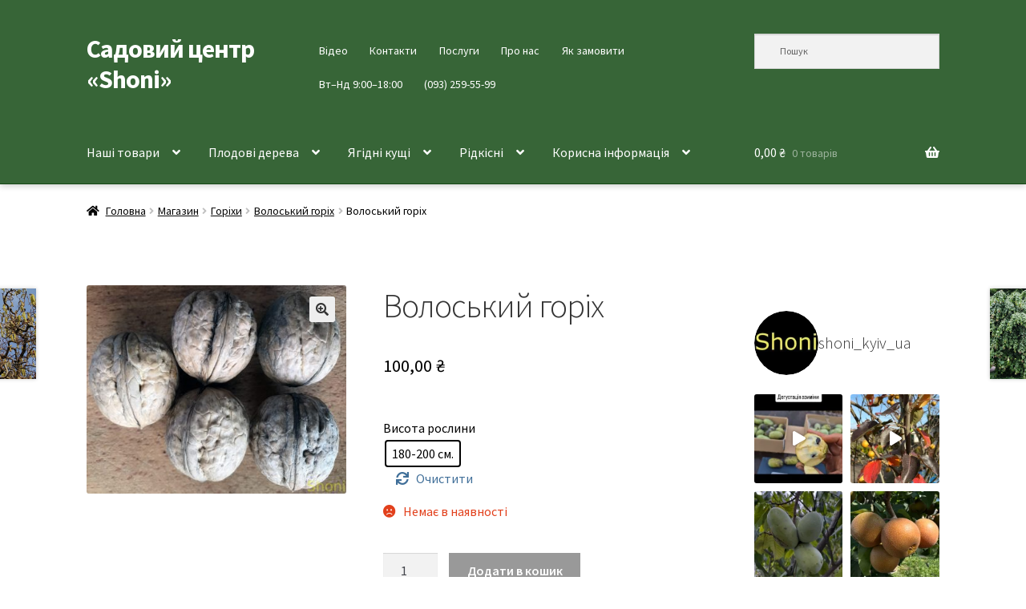

--- FILE ---
content_type: text/html; charset=UTF-8
request_url: https://shoni.kiev.ua/catalog/nuts/juglans-regia/walnut/
body_size: 30201
content:
<!doctype html>
<html lang="uk">
<head>
<meta charset="UTF-8">
<meta name="viewport" content="width=device-width, initial-scale=1">
<link rel="profile" href="https://gmpg.org/xfn/11">
<link rel="pingback" href="https://shoni.kiev.ua/xmlrpc.php">

<meta name='robots' content='index, follow, max-image-preview:large, max-snippet:-1, max-video-preview:-1' />
	<style>img:is([sizes="auto" i], [sizes^="auto," i]) { contain-intrinsic-size: 3000px 1500px }</style>
	
	<!-- This site is optimized with the Yoast SEO plugin v26.7 - https://yoast.com/wordpress/plugins/seo/ -->
	<title>Волоський горіх &#183; Садовий центр «Shoni»</title>
	<meta name="description" content="Саджанець волоського (грецького) горіху. Смакові якості, фото, стійкість до хвороб, строки достигання та ціна у Садовому центрі &quot;Shoni&quot;." />
	<link rel="canonical" href="https://shoni.kiev.ua/catalog/nuts/juglans-regia/walnut/" />
	<meta property="og:locale" content="uk_UA" />
	<meta property="og:type" content="article" />
	<meta property="og:title" content="Волоський горіх &#183; Садовий центр «Shoni»" />
	<meta property="og:description" content="Саджанець волоського (грецького) горіху. Смакові якості, фото, стійкість до хвороб, строки достигання та ціна у Садовому центрі &quot;Shoni&quot;." />
	<meta property="og:url" content="https://shoni.kiev.ua/catalog/nuts/juglans-regia/walnut/" />
	<meta property="og:site_name" content="Садовий центр «Shoni»" />
	<meta property="article:publisher" content="https://www.facebook.com/shoniplants" />
	<meta property="article:modified_time" content="2025-12-07T18:01:29+00:00" />
	<meta property="og:image" content="https://shoni.kiev.ua/wp-content/uploads/2021/11/волоський-горіх-scaled.jpg" />
	<meta property="og:image:width" content="2560" />
	<meta property="og:image:height" content="2056" />
	<meta property="og:image:type" content="image/jpeg" />
	<meta name="twitter:card" content="summary_large_image" />
	<meta name="twitter:label1" content="Прибл. час читання" />
	<meta name="twitter:data1" content="1 хвилина" />
	<script type="application/ld+json" class="yoast-schema-graph">{"@context":"https://schema.org","@graph":[{"@type":"WebPage","@id":"https://shoni.kiev.ua/catalog/nuts/juglans-regia/walnut/","url":"https://shoni.kiev.ua/catalog/nuts/juglans-regia/walnut/","name":"Волоський горіх &#183; Садовий центр «Shoni»","isPartOf":{"@id":"https://shoni.kiev.ua/#website"},"primaryImageOfPage":{"@id":"https://shoni.kiev.ua/catalog/nuts/juglans-regia/walnut/#primaryimage"},"image":{"@id":"https://shoni.kiev.ua/catalog/nuts/juglans-regia/walnut/#primaryimage"},"thumbnailUrl":"https://shoni.kiev.ua/wp-content/uploads/2021/11/волоський-горіх-scaled.jpg","datePublished":"2020-11-20T13:15:17+00:00","dateModified":"2025-12-07T18:01:29+00:00","description":"Саджанець волоського (грецького) горіху. Смакові якості, фото, стійкість до хвороб, строки достигання та ціна у Садовому центрі \"Shoni\".","breadcrumb":{"@id":"https://shoni.kiev.ua/catalog/nuts/juglans-regia/walnut/#breadcrumb"},"inLanguage":"uk","potentialAction":[{"@type":"ReadAction","target":["https://shoni.kiev.ua/catalog/nuts/juglans-regia/walnut/"]}]},{"@type":"ImageObject","inLanguage":"uk","@id":"https://shoni.kiev.ua/catalog/nuts/juglans-regia/walnut/#primaryimage","url":"https://shoni.kiev.ua/wp-content/uploads/2021/11/волоський-горіх-scaled.jpg","contentUrl":"https://shoni.kiev.ua/wp-content/uploads/2021/11/волоський-горіх-scaled.jpg","width":2560,"height":2056},{"@type":"BreadcrumbList","@id":"https://shoni.kiev.ua/catalog/nuts/juglans-regia/walnut/#breadcrumb","itemListElement":[{"@type":"ListItem","position":1,"name":"Магазин","item":"https://shoni.kiev.ua/catalog/"},{"@type":"ListItem","position":2,"name":"Волоський горіх"}]},{"@type":"WebSite","@id":"https://shoni.kiev.ua/#website","url":"https://shoni.kiev.ua/","name":"Садовий центр «Shoni»","description":"","publisher":{"@id":"https://shoni.kiev.ua/#organization"},"potentialAction":[{"@type":"SearchAction","target":{"@type":"EntryPoint","urlTemplate":"https://shoni.kiev.ua/?s={search_term_string}"},"query-input":{"@type":"PropertyValueSpecification","valueRequired":true,"valueName":"search_term_string"}}],"inLanguage":"uk"},{"@type":"Organization","@id":"https://shoni.kiev.ua/#organization","name":"Садовий центр «Shoni»","url":"https://shoni.kiev.ua/","logo":{"@type":"ImageObject","inLanguage":"uk","@id":"https://shoni.kiev.ua/#/schema/logo/image/","url":"https://i0.wp.com/shoni.kiev.ua/wp-content/uploads/2021/01/cropped-ava.jpg?fit=512%2C512&ssl=1","contentUrl":"https://i0.wp.com/shoni.kiev.ua/wp-content/uploads/2021/01/cropped-ava.jpg?fit=512%2C512&ssl=1","width":512,"height":512,"caption":"Садовий центр «Shoni»"},"image":{"@id":"https://shoni.kiev.ua/#/schema/logo/image/"},"sameAs":["https://www.facebook.com/shoniplants","https://www.instagram.com/shoni_kyiv_ua/","https://www.youtube.com/@OleksandrAndrashchuk"]}]}</script>
	<!-- / Yoast SEO plugin. -->


<link rel='dns-prefetch' href='//www.googletagmanager.com' />
<link rel='dns-prefetch' href='//fonts.googleapis.com' />
<link rel="alternate" type="application/rss+xml" title="Садовий центр «Shoni» &raquo; стрічка" href="https://shoni.kiev.ua/feed/" />
<link rel="alternate" type="application/rss+xml" title="Садовий центр «Shoni» &raquo; Канал коментарів" href="https://shoni.kiev.ua/comments/feed/" />
		<!-- This site uses the Google Analytics by MonsterInsights plugin v9.11.1 - Using Analytics tracking - https://www.monsterinsights.com/ -->
							<script src="//www.googletagmanager.com/gtag/js?id=G-F1HCJGVHTZ"  data-cfasync="false" data-wpfc-render="false" async></script>
			<script data-cfasync="false" data-wpfc-render="false">
				var mi_version = '9.11.1';
				var mi_track_user = true;
				var mi_no_track_reason = '';
								var MonsterInsightsDefaultLocations = {"page_location":"https:\/\/shoni.kiev.ua\/catalog\/nuts\/juglans-regia\/walnut\/"};
								if ( typeof MonsterInsightsPrivacyGuardFilter === 'function' ) {
					var MonsterInsightsLocations = (typeof MonsterInsightsExcludeQuery === 'object') ? MonsterInsightsPrivacyGuardFilter( MonsterInsightsExcludeQuery ) : MonsterInsightsPrivacyGuardFilter( MonsterInsightsDefaultLocations );
				} else {
					var MonsterInsightsLocations = (typeof MonsterInsightsExcludeQuery === 'object') ? MonsterInsightsExcludeQuery : MonsterInsightsDefaultLocations;
				}

								var disableStrs = [
										'ga-disable-G-F1HCJGVHTZ',
									];

				/* Function to detect opted out users */
				function __gtagTrackerIsOptedOut() {
					for (var index = 0; index < disableStrs.length; index++) {
						if (document.cookie.indexOf(disableStrs[index] + '=true') > -1) {
							return true;
						}
					}

					return false;
				}

				/* Disable tracking if the opt-out cookie exists. */
				if (__gtagTrackerIsOptedOut()) {
					for (var index = 0; index < disableStrs.length; index++) {
						window[disableStrs[index]] = true;
					}
				}

				/* Opt-out function */
				function __gtagTrackerOptout() {
					for (var index = 0; index < disableStrs.length; index++) {
						document.cookie = disableStrs[index] + '=true; expires=Thu, 31 Dec 2099 23:59:59 UTC; path=/';
						window[disableStrs[index]] = true;
					}
				}

				if ('undefined' === typeof gaOptout) {
					function gaOptout() {
						__gtagTrackerOptout();
					}
				}
								window.dataLayer = window.dataLayer || [];

				window.MonsterInsightsDualTracker = {
					helpers: {},
					trackers: {},
				};
				if (mi_track_user) {
					function __gtagDataLayer() {
						dataLayer.push(arguments);
					}

					function __gtagTracker(type, name, parameters) {
						if (!parameters) {
							parameters = {};
						}

						if (parameters.send_to) {
							__gtagDataLayer.apply(null, arguments);
							return;
						}

						if (type === 'event') {
														parameters.send_to = monsterinsights_frontend.v4_id;
							var hookName = name;
							if (typeof parameters['event_category'] !== 'undefined') {
								hookName = parameters['event_category'] + ':' + name;
							}

							if (typeof MonsterInsightsDualTracker.trackers[hookName] !== 'undefined') {
								MonsterInsightsDualTracker.trackers[hookName](parameters);
							} else {
								__gtagDataLayer('event', name, parameters);
							}
							
						} else {
							__gtagDataLayer.apply(null, arguments);
						}
					}

					__gtagTracker('js', new Date());
					__gtagTracker('set', {
						'developer_id.dZGIzZG': true,
											});
					if ( MonsterInsightsLocations.page_location ) {
						__gtagTracker('set', MonsterInsightsLocations);
					}
										__gtagTracker('config', 'G-F1HCJGVHTZ', {"forceSSL":"true","link_attribution":"true","linker":{"domains":["shoni.com.ua"]}} );
										window.gtag = __gtagTracker;										(function () {
						/* https://developers.google.com/analytics/devguides/collection/analyticsjs/ */
						/* ga and __gaTracker compatibility shim. */
						var noopfn = function () {
							return null;
						};
						var newtracker = function () {
							return new Tracker();
						};
						var Tracker = function () {
							return null;
						};
						var p = Tracker.prototype;
						p.get = noopfn;
						p.set = noopfn;
						p.send = function () {
							var args = Array.prototype.slice.call(arguments);
							args.unshift('send');
							__gaTracker.apply(null, args);
						};
						var __gaTracker = function () {
							var len = arguments.length;
							if (len === 0) {
								return;
							}
							var f = arguments[len - 1];
							if (typeof f !== 'object' || f === null || typeof f.hitCallback !== 'function') {
								if ('send' === arguments[0]) {
									var hitConverted, hitObject = false, action;
									if ('event' === arguments[1]) {
										if ('undefined' !== typeof arguments[3]) {
											hitObject = {
												'eventAction': arguments[3],
												'eventCategory': arguments[2],
												'eventLabel': arguments[4],
												'value': arguments[5] ? arguments[5] : 1,
											}
										}
									}
									if ('pageview' === arguments[1]) {
										if ('undefined' !== typeof arguments[2]) {
											hitObject = {
												'eventAction': 'page_view',
												'page_path': arguments[2],
											}
										}
									}
									if (typeof arguments[2] === 'object') {
										hitObject = arguments[2];
									}
									if (typeof arguments[5] === 'object') {
										Object.assign(hitObject, arguments[5]);
									}
									if ('undefined' !== typeof arguments[1].hitType) {
										hitObject = arguments[1];
										if ('pageview' === hitObject.hitType) {
											hitObject.eventAction = 'page_view';
										}
									}
									if (hitObject) {
										action = 'timing' === arguments[1].hitType ? 'timing_complete' : hitObject.eventAction;
										hitConverted = mapArgs(hitObject);
										__gtagTracker('event', action, hitConverted);
									}
								}
								return;
							}

							function mapArgs(args) {
								var arg, hit = {};
								var gaMap = {
									'eventCategory': 'event_category',
									'eventAction': 'event_action',
									'eventLabel': 'event_label',
									'eventValue': 'event_value',
									'nonInteraction': 'non_interaction',
									'timingCategory': 'event_category',
									'timingVar': 'name',
									'timingValue': 'value',
									'timingLabel': 'event_label',
									'page': 'page_path',
									'location': 'page_location',
									'title': 'page_title',
									'referrer' : 'page_referrer',
								};
								for (arg in args) {
																		if (!(!args.hasOwnProperty(arg) || !gaMap.hasOwnProperty(arg))) {
										hit[gaMap[arg]] = args[arg];
									} else {
										hit[arg] = args[arg];
									}
								}
								return hit;
							}

							try {
								f.hitCallback();
							} catch (ex) {
							}
						};
						__gaTracker.create = newtracker;
						__gaTracker.getByName = newtracker;
						__gaTracker.getAll = function () {
							return [];
						};
						__gaTracker.remove = noopfn;
						__gaTracker.loaded = true;
						window['__gaTracker'] = __gaTracker;
					})();
									} else {
										console.log("");
					(function () {
						function __gtagTracker() {
							return null;
						}

						window['__gtagTracker'] = __gtagTracker;
						window['gtag'] = __gtagTracker;
					})();
									}
			</script>
							<!-- / Google Analytics by MonsterInsights -->
		<style id='wp-block-library-theme-inline-css'>
.wp-block-audio :where(figcaption){color:#555;font-size:13px;text-align:center}.is-dark-theme .wp-block-audio :where(figcaption){color:#ffffffa6}.wp-block-audio{margin:0 0 1em}.wp-block-code{border:1px solid #ccc;border-radius:4px;font-family:Menlo,Consolas,monaco,monospace;padding:.8em 1em}.wp-block-embed :where(figcaption){color:#555;font-size:13px;text-align:center}.is-dark-theme .wp-block-embed :where(figcaption){color:#ffffffa6}.wp-block-embed{margin:0 0 1em}.blocks-gallery-caption{color:#555;font-size:13px;text-align:center}.is-dark-theme .blocks-gallery-caption{color:#ffffffa6}:root :where(.wp-block-image figcaption){color:#555;font-size:13px;text-align:center}.is-dark-theme :root :where(.wp-block-image figcaption){color:#ffffffa6}.wp-block-image{margin:0 0 1em}.wp-block-pullquote{border-bottom:4px solid;border-top:4px solid;color:currentColor;margin-bottom:1.75em}.wp-block-pullquote cite,.wp-block-pullquote footer,.wp-block-pullquote__citation{color:currentColor;font-size:.8125em;font-style:normal;text-transform:uppercase}.wp-block-quote{border-left:.25em solid;margin:0 0 1.75em;padding-left:1em}.wp-block-quote cite,.wp-block-quote footer{color:currentColor;font-size:.8125em;font-style:normal;position:relative}.wp-block-quote:where(.has-text-align-right){border-left:none;border-right:.25em solid;padding-left:0;padding-right:1em}.wp-block-quote:where(.has-text-align-center){border:none;padding-left:0}.wp-block-quote.is-large,.wp-block-quote.is-style-large,.wp-block-quote:where(.is-style-plain){border:none}.wp-block-search .wp-block-search__label{font-weight:700}.wp-block-search__button{border:1px solid #ccc;padding:.375em .625em}:where(.wp-block-group.has-background){padding:1.25em 2.375em}.wp-block-separator.has-css-opacity{opacity:.4}.wp-block-separator{border:none;border-bottom:2px solid;margin-left:auto;margin-right:auto}.wp-block-separator.has-alpha-channel-opacity{opacity:1}.wp-block-separator:not(.is-style-wide):not(.is-style-dots){width:100px}.wp-block-separator.has-background:not(.is-style-dots){border-bottom:none;height:1px}.wp-block-separator.has-background:not(.is-style-wide):not(.is-style-dots){height:2px}.wp-block-table{margin:0 0 1em}.wp-block-table td,.wp-block-table th{word-break:normal}.wp-block-table :where(figcaption){color:#555;font-size:13px;text-align:center}.is-dark-theme .wp-block-table :where(figcaption){color:#ffffffa6}.wp-block-video :where(figcaption){color:#555;font-size:13px;text-align:center}.is-dark-theme .wp-block-video :where(figcaption){color:#ffffffa6}.wp-block-video{margin:0 0 1em}:root :where(.wp-block-template-part.has-background){margin-bottom:0;margin-top:0;padding:1.25em 2.375em}
</style>
<style id='classic-theme-styles-inline-css'>
/*! This file is auto-generated */
.wp-block-button__link{color:#fff;background-color:#32373c;border-radius:9999px;box-shadow:none;text-decoration:none;padding:calc(.667em + 2px) calc(1.333em + 2px);font-size:1.125em}.wp-block-file__button{background:#32373c;color:#fff;text-decoration:none}
</style>
<style id='global-styles-inline-css'>
:root{--wp--preset--aspect-ratio--square: 1;--wp--preset--aspect-ratio--4-3: 4/3;--wp--preset--aspect-ratio--3-4: 3/4;--wp--preset--aspect-ratio--3-2: 3/2;--wp--preset--aspect-ratio--2-3: 2/3;--wp--preset--aspect-ratio--16-9: 16/9;--wp--preset--aspect-ratio--9-16: 9/16;--wp--preset--color--black: #000000;--wp--preset--color--cyan-bluish-gray: #abb8c3;--wp--preset--color--white: #ffffff;--wp--preset--color--pale-pink: #f78da7;--wp--preset--color--vivid-red: #cf2e2e;--wp--preset--color--luminous-vivid-orange: #ff6900;--wp--preset--color--luminous-vivid-amber: #fcb900;--wp--preset--color--light-green-cyan: #7bdcb5;--wp--preset--color--vivid-green-cyan: #00d084;--wp--preset--color--pale-cyan-blue: #8ed1fc;--wp--preset--color--vivid-cyan-blue: #0693e3;--wp--preset--color--vivid-purple: #9b51e0;--wp--preset--gradient--vivid-cyan-blue-to-vivid-purple: linear-gradient(135deg,rgba(6,147,227,1) 0%,rgb(155,81,224) 100%);--wp--preset--gradient--light-green-cyan-to-vivid-green-cyan: linear-gradient(135deg,rgb(122,220,180) 0%,rgb(0,208,130) 100%);--wp--preset--gradient--luminous-vivid-amber-to-luminous-vivid-orange: linear-gradient(135deg,rgba(252,185,0,1) 0%,rgba(255,105,0,1) 100%);--wp--preset--gradient--luminous-vivid-orange-to-vivid-red: linear-gradient(135deg,rgba(255,105,0,1) 0%,rgb(207,46,46) 100%);--wp--preset--gradient--very-light-gray-to-cyan-bluish-gray: linear-gradient(135deg,rgb(238,238,238) 0%,rgb(169,184,195) 100%);--wp--preset--gradient--cool-to-warm-spectrum: linear-gradient(135deg,rgb(74,234,220) 0%,rgb(151,120,209) 20%,rgb(207,42,186) 40%,rgb(238,44,130) 60%,rgb(251,105,98) 80%,rgb(254,248,76) 100%);--wp--preset--gradient--blush-light-purple: linear-gradient(135deg,rgb(255,206,236) 0%,rgb(152,150,240) 100%);--wp--preset--gradient--blush-bordeaux: linear-gradient(135deg,rgb(254,205,165) 0%,rgb(254,45,45) 50%,rgb(107,0,62) 100%);--wp--preset--gradient--luminous-dusk: linear-gradient(135deg,rgb(255,203,112) 0%,rgb(199,81,192) 50%,rgb(65,88,208) 100%);--wp--preset--gradient--pale-ocean: linear-gradient(135deg,rgb(255,245,203) 0%,rgb(182,227,212) 50%,rgb(51,167,181) 100%);--wp--preset--gradient--electric-grass: linear-gradient(135deg,rgb(202,248,128) 0%,rgb(113,206,126) 100%);--wp--preset--gradient--midnight: linear-gradient(135deg,rgb(2,3,129) 0%,rgb(40,116,252) 100%);--wp--preset--font-size--small: 14px;--wp--preset--font-size--medium: 23px;--wp--preset--font-size--large: 26px;--wp--preset--font-size--x-large: 42px;--wp--preset--font-size--normal: 16px;--wp--preset--font-size--huge: 37px;--wp--preset--spacing--20: 0.44rem;--wp--preset--spacing--30: 0.67rem;--wp--preset--spacing--40: 1rem;--wp--preset--spacing--50: 1.5rem;--wp--preset--spacing--60: 2.25rem;--wp--preset--spacing--70: 3.38rem;--wp--preset--spacing--80: 5.06rem;--wp--preset--shadow--natural: 6px 6px 9px rgba(0, 0, 0, 0.2);--wp--preset--shadow--deep: 12px 12px 50px rgba(0, 0, 0, 0.4);--wp--preset--shadow--sharp: 6px 6px 0px rgba(0, 0, 0, 0.2);--wp--preset--shadow--outlined: 6px 6px 0px -3px rgba(255, 255, 255, 1), 6px 6px rgba(0, 0, 0, 1);--wp--preset--shadow--crisp: 6px 6px 0px rgba(0, 0, 0, 1);}:root :where(.is-layout-flow) > :first-child{margin-block-start: 0;}:root :where(.is-layout-flow) > :last-child{margin-block-end: 0;}:root :where(.is-layout-flow) > *{margin-block-start: 24px;margin-block-end: 0;}:root :where(.is-layout-constrained) > :first-child{margin-block-start: 0;}:root :where(.is-layout-constrained) > :last-child{margin-block-end: 0;}:root :where(.is-layout-constrained) > *{margin-block-start: 24px;margin-block-end: 0;}:root :where(.is-layout-flex){gap: 24px;}:root :where(.is-layout-grid){gap: 24px;}body .is-layout-flex{display: flex;}.is-layout-flex{flex-wrap: wrap;align-items: center;}.is-layout-flex > :is(*, div){margin: 0;}body .is-layout-grid{display: grid;}.is-layout-grid > :is(*, div){margin: 0;}.has-black-color{color: var(--wp--preset--color--black) !important;}.has-cyan-bluish-gray-color{color: var(--wp--preset--color--cyan-bluish-gray) !important;}.has-white-color{color: var(--wp--preset--color--white) !important;}.has-pale-pink-color{color: var(--wp--preset--color--pale-pink) !important;}.has-vivid-red-color{color: var(--wp--preset--color--vivid-red) !important;}.has-luminous-vivid-orange-color{color: var(--wp--preset--color--luminous-vivid-orange) !important;}.has-luminous-vivid-amber-color{color: var(--wp--preset--color--luminous-vivid-amber) !important;}.has-light-green-cyan-color{color: var(--wp--preset--color--light-green-cyan) !important;}.has-vivid-green-cyan-color{color: var(--wp--preset--color--vivid-green-cyan) !important;}.has-pale-cyan-blue-color{color: var(--wp--preset--color--pale-cyan-blue) !important;}.has-vivid-cyan-blue-color{color: var(--wp--preset--color--vivid-cyan-blue) !important;}.has-vivid-purple-color{color: var(--wp--preset--color--vivid-purple) !important;}.has-black-background-color{background-color: var(--wp--preset--color--black) !important;}.has-cyan-bluish-gray-background-color{background-color: var(--wp--preset--color--cyan-bluish-gray) !important;}.has-white-background-color{background-color: var(--wp--preset--color--white) !important;}.has-pale-pink-background-color{background-color: var(--wp--preset--color--pale-pink) !important;}.has-vivid-red-background-color{background-color: var(--wp--preset--color--vivid-red) !important;}.has-luminous-vivid-orange-background-color{background-color: var(--wp--preset--color--luminous-vivid-orange) !important;}.has-luminous-vivid-amber-background-color{background-color: var(--wp--preset--color--luminous-vivid-amber) !important;}.has-light-green-cyan-background-color{background-color: var(--wp--preset--color--light-green-cyan) !important;}.has-vivid-green-cyan-background-color{background-color: var(--wp--preset--color--vivid-green-cyan) !important;}.has-pale-cyan-blue-background-color{background-color: var(--wp--preset--color--pale-cyan-blue) !important;}.has-vivid-cyan-blue-background-color{background-color: var(--wp--preset--color--vivid-cyan-blue) !important;}.has-vivid-purple-background-color{background-color: var(--wp--preset--color--vivid-purple) !important;}.has-black-border-color{border-color: var(--wp--preset--color--black) !important;}.has-cyan-bluish-gray-border-color{border-color: var(--wp--preset--color--cyan-bluish-gray) !important;}.has-white-border-color{border-color: var(--wp--preset--color--white) !important;}.has-pale-pink-border-color{border-color: var(--wp--preset--color--pale-pink) !important;}.has-vivid-red-border-color{border-color: var(--wp--preset--color--vivid-red) !important;}.has-luminous-vivid-orange-border-color{border-color: var(--wp--preset--color--luminous-vivid-orange) !important;}.has-luminous-vivid-amber-border-color{border-color: var(--wp--preset--color--luminous-vivid-amber) !important;}.has-light-green-cyan-border-color{border-color: var(--wp--preset--color--light-green-cyan) !important;}.has-vivid-green-cyan-border-color{border-color: var(--wp--preset--color--vivid-green-cyan) !important;}.has-pale-cyan-blue-border-color{border-color: var(--wp--preset--color--pale-cyan-blue) !important;}.has-vivid-cyan-blue-border-color{border-color: var(--wp--preset--color--vivid-cyan-blue) !important;}.has-vivid-purple-border-color{border-color: var(--wp--preset--color--vivid-purple) !important;}.has-vivid-cyan-blue-to-vivid-purple-gradient-background{background: var(--wp--preset--gradient--vivid-cyan-blue-to-vivid-purple) !important;}.has-light-green-cyan-to-vivid-green-cyan-gradient-background{background: var(--wp--preset--gradient--light-green-cyan-to-vivid-green-cyan) !important;}.has-luminous-vivid-amber-to-luminous-vivid-orange-gradient-background{background: var(--wp--preset--gradient--luminous-vivid-amber-to-luminous-vivid-orange) !important;}.has-luminous-vivid-orange-to-vivid-red-gradient-background{background: var(--wp--preset--gradient--luminous-vivid-orange-to-vivid-red) !important;}.has-very-light-gray-to-cyan-bluish-gray-gradient-background{background: var(--wp--preset--gradient--very-light-gray-to-cyan-bluish-gray) !important;}.has-cool-to-warm-spectrum-gradient-background{background: var(--wp--preset--gradient--cool-to-warm-spectrum) !important;}.has-blush-light-purple-gradient-background{background: var(--wp--preset--gradient--blush-light-purple) !important;}.has-blush-bordeaux-gradient-background{background: var(--wp--preset--gradient--blush-bordeaux) !important;}.has-luminous-dusk-gradient-background{background: var(--wp--preset--gradient--luminous-dusk) !important;}.has-pale-ocean-gradient-background{background: var(--wp--preset--gradient--pale-ocean) !important;}.has-electric-grass-gradient-background{background: var(--wp--preset--gradient--electric-grass) !important;}.has-midnight-gradient-background{background: var(--wp--preset--gradient--midnight) !important;}.has-small-font-size{font-size: var(--wp--preset--font-size--small) !important;}.has-medium-font-size{font-size: var(--wp--preset--font-size--medium) !important;}.has-large-font-size{font-size: var(--wp--preset--font-size--large) !important;}.has-x-large-font-size{font-size: var(--wp--preset--font-size--x-large) !important;}
:root :where(.wp-block-pullquote){font-size: 1.5em;line-height: 1.6;}
</style>
<style id='woocommerce-inline-inline-css'>
.woocommerce form .form-row .required { visibility: visible; }
</style>
<link rel='stylesheet' id='wpo_min-header-0-css' href='https://shoni.kiev.ua/wp-content/cache/wpo-minify/1768577946/assets/wpo-minify-header-67357bdb.min.css' media='all' />
<script src="https://shoni.kiev.ua/wp-content/plugins/google-analytics-for-wordpress/assets/js/frontend-gtag.js" id="monsterinsights-frontend-script-js" async data-wp-strategy="async"></script>
<script data-cfasync="false" data-wpfc-render="false" id='monsterinsights-frontend-script-js-extra'>var monsterinsights_frontend = {"js_events_tracking":"true","download_extensions":"doc,pdf,ppt,zip,xls,docx,pptx,xlsx","inbound_paths":"[{\"path\":\"\\\/go\\\/\",\"label\":\"affiliate\"},{\"path\":\"\\\/recommend\\\/\",\"label\":\"affiliate\"}]","home_url":"https:\/\/shoni.kiev.ua","hash_tracking":"false","v4_id":"G-F1HCJGVHTZ"};</script>
<script id="image-watermark-no-right-click-js-before">
var iwArgsNoRightClick = {"rightclick":"Y","draganddrop":"Y","devtools":"Y","enableToast":"Y","toastMessage":"This content is protected"};
</script>
<script src="https://shoni.kiev.ua/wp-content/plugins/image-watermark/js/no-right-click.js" id="image-watermark-no-right-click-js"></script>
<script src="https://shoni.kiev.ua/wp-includes/js/jquery/jquery.min.js" id="jquery-core-js"></script>
<script src="https://shoni.kiev.ua/wp-includes/js/jquery/jquery-migrate.min.js" id="jquery-migrate-js"></script>
<script src="https://shoni.kiev.ua/wp-content/plugins/woocommerce/assets/js/jquery-blockui/jquery.blockUI.min.js" id="wc-jquery-blockui-js" data-wp-strategy="defer"></script>
<script id="wc-add-to-cart-js-extra">
var wc_add_to_cart_params = {"ajax_url":"\/wp-admin\/admin-ajax.php","wc_ajax_url":"\/?wc-ajax=%%endpoint%%","i18n_view_cart":"\u041f\u0435\u0440\u0435\u0433\u043b\u044f\u043d\u0443\u0442\u0438 \u043a\u043e\u0448\u0438\u043a","cart_url":"https:\/\/shoni.kiev.ua\/cart\/","is_cart":"","cart_redirect_after_add":"no"};
</script>
<script src="https://shoni.kiev.ua/wp-content/plugins/woocommerce/assets/js/frontend/add-to-cart.min.js" id="wc-add-to-cart-js" defer data-wp-strategy="defer"></script>
<script src="https://shoni.kiev.ua/wp-content/plugins/woocommerce/assets/js/zoom/jquery.zoom.min.js" id="wc-zoom-js" defer data-wp-strategy="defer"></script>
<script src="https://shoni.kiev.ua/wp-content/plugins/woocommerce/assets/js/flexslider/jquery.flexslider.min.js" id="wc-flexslider-js" defer data-wp-strategy="defer"></script>
<script src="https://shoni.kiev.ua/wp-content/plugins/woocommerce/assets/js/photoswipe/photoswipe.min.js" id="wc-photoswipe-js" defer data-wp-strategy="defer"></script>
<script src="https://shoni.kiev.ua/wp-content/plugins/woocommerce/assets/js/photoswipe/photoswipe-ui-default.min.js" id="wc-photoswipe-ui-default-js" defer data-wp-strategy="defer"></script>
<script id="wc-single-product-js-extra">
var wc_single_product_params = {"i18n_required_rating_text":"\u0411\u0443\u0434\u044c \u043b\u0430\u0441\u043a\u0430, \u043e\u0446\u0456\u043d\u0456\u0442\u044c","i18n_rating_options":["1 \u0437 5 \u0437\u0456\u0440\u043e\u043a","2 \u0437 5 \u0437\u0456\u0440\u043e\u043a","3 \u0437 5 \u0437\u0456\u0440\u043e\u043a","4 \u0437 5 \u0437\u0456\u0440\u043e\u043a","5 \u0437 5 \u0437\u0456\u0440\u043e\u043a"],"i18n_product_gallery_trigger_text":"\u041f\u0435\u0440\u0435\u0433\u043b\u044f\u0434 \u0433\u0430\u043b\u0435\u0440\u0435\u0457 \u0437\u043e\u0431\u0440\u0430\u0436\u0435\u043d\u044c \u0443 \u043f\u043e\u0432\u043d\u043e\u0435\u043a\u0440\u0430\u043d\u043d\u043e\u043c\u0443 \u0440\u0435\u0436\u0438\u043c\u0456","review_rating_required":"no","flexslider":{"rtl":false,"animation":"slide","smoothHeight":true,"directionNav":false,"controlNav":"thumbnails","slideshow":false,"animationSpeed":500,"animationLoop":false,"allowOneSlide":false},"zoom_enabled":"1","zoom_options":[],"photoswipe_enabled":"1","photoswipe_options":{"shareEl":false,"closeOnScroll":false,"history":false,"hideAnimationDuration":0,"showAnimationDuration":0},"flexslider_enabled":"1"};
</script>
<script src="https://shoni.kiev.ua/wp-content/plugins/woocommerce/assets/js/frontend/single-product.min.js" id="wc-single-product-js" defer data-wp-strategy="defer"></script>
<script src="https://shoni.kiev.ua/wp-content/plugins/woocommerce/assets/js/js-cookie/js.cookie.min.js" id="wc-js-cookie-js" defer data-wp-strategy="defer"></script>
<script id="woocommerce-js-extra">
var woocommerce_params = {"ajax_url":"\/wp-admin\/admin-ajax.php","wc_ajax_url":"\/?wc-ajax=%%endpoint%%","i18n_password_show":"\u041f\u043e\u043a\u0430\u0437\u0430\u0442\u0438 \u043f\u0430\u0440\u043e\u043b\u044c","i18n_password_hide":"\u0421\u0445\u043e\u0432\u0430\u0442\u0438 \u043f\u0430\u0440\u043e\u043b\u044c"};
</script>
<script src="https://shoni.kiev.ua/wp-content/plugins/woocommerce/assets/js/frontend/woocommerce.min.js" id="woocommerce-js" defer data-wp-strategy="defer"></script>
<script id="wc-cart-fragments-js-extra">
var wc_cart_fragments_params = {"ajax_url":"\/wp-admin\/admin-ajax.php","wc_ajax_url":"\/?wc-ajax=%%endpoint%%","cart_hash_key":"wc_cart_hash_ede89e5e5391edde118f65e9b6c415f7","fragment_name":"wc_fragments_ede89e5e5391edde118f65e9b6c415f7","request_timeout":"5000"};
</script>
<script src="https://shoni.kiev.ua/wp-content/plugins/woocommerce/assets/js/frontend/cart-fragments.min.js" id="wc-cart-fragments-js" defer data-wp-strategy="defer"></script>

<!-- Початок фрагмента тегу Google (gtag.js), доданого за допомогою Site Kit -->
<!-- Фрагмент Google Analytics, доданий Site Kit -->
<script src="https://www.googletagmanager.com/gtag/js?id=GT-KVJ7LT6" id="google_gtagjs-js" async></script>
<script id="google_gtagjs-js-after">
window.dataLayer = window.dataLayer || [];function gtag(){dataLayer.push(arguments);}
gtag("set","linker",{"domains":["shoni.kiev.ua"]});
gtag("js", new Date());
gtag("set", "developer_id.dZTNiMT", true);
gtag("config", "GT-KVJ7LT6", {"googlesitekit_post_type":"product"});
</script>
<link rel="https://api.w.org/" href="https://shoni.kiev.ua/wp-json/" /><link rel="alternate" title="JSON" type="application/json" href="https://shoni.kiev.ua/wp-json/wp/v2/product/16160" /><link rel="EditURI" type="application/rsd+xml" title="RSD" href="https://shoni.kiev.ua/xmlrpc.php?rsd" />
<meta name="generator" content="WordPress 6.8.3" />
<meta name="generator" content="WooCommerce 10.4.3" />
<link rel='shortlink' href='https://shoni.kiev.ua/?p=16160' />
<link rel="alternate" title="oEmbed (JSON)" type="application/json+oembed" href="https://shoni.kiev.ua/wp-json/oembed/1.0/embed?url=https%3A%2F%2Fshoni.kiev.ua%2Fcatalog%2Fnuts%2Fjuglans-regia%2Fwalnut%2F" />
<link rel="alternate" title="oEmbed (XML)" type="text/xml+oembed" href="https://shoni.kiev.ua/wp-json/oembed/1.0/embed?url=https%3A%2F%2Fshoni.kiev.ua%2Fcatalog%2Fnuts%2Fjuglans-regia%2Fwalnut%2F&#038;format=xml" />
<meta name="generator" content="Site Kit by Google 1.168.0" /><!-- Google site verification - Google for WooCommerce -->
<meta name="google-site-verification" content="b6aKqAsygFEwugnIcRRTPDdYHE0HJAx0tcQL3mYXwPk" />
	<noscript><style>.woocommerce-product-gallery{ opacity: 1 !important; }</style></noscript>
	
<!-- Мета-теги Google AdSense додані Site Kit -->
<meta name="google-adsense-platform-account" content="ca-host-pub-2644536267352236">
<meta name="google-adsense-platform-domain" content="sitekit.withgoogle.com">
<!-- Кінцеві мета-теги Google AdSense, додані Site Kit -->
<meta name="generator" content="Elementor 3.34.1; features: additional_custom_breakpoints; settings: css_print_method-external, google_font-enabled, font_display-auto">
			<style>
				.e-con.e-parent:nth-of-type(n+4):not(.e-lazyloaded):not(.e-no-lazyload),
				.e-con.e-parent:nth-of-type(n+4):not(.e-lazyloaded):not(.e-no-lazyload) * {
					background-image: none !important;
				}
				@media screen and (max-height: 1024px) {
					.e-con.e-parent:nth-of-type(n+3):not(.e-lazyloaded):not(.e-no-lazyload),
					.e-con.e-parent:nth-of-type(n+3):not(.e-lazyloaded):not(.e-no-lazyload) * {
						background-image: none !important;
					}
				}
				@media screen and (max-height: 640px) {
					.e-con.e-parent:nth-of-type(n+2):not(.e-lazyloaded):not(.e-no-lazyload),
					.e-con.e-parent:nth-of-type(n+2):not(.e-lazyloaded):not(.e-no-lazyload) * {
						background-image: none !important;
					}
				}
			</style>
			<link rel="icon" href="https://shoni.kiev.ua/wp-content/uploads/2021/01/cropped-ava-32x32.jpg" sizes="32x32" />
<link rel="icon" href="https://shoni.kiev.ua/wp-content/uploads/2021/01/cropped-ava-192x192.jpg" sizes="192x192" />
<link rel="apple-touch-icon" href="https://shoni.kiev.ua/wp-content/uploads/2021/01/cropped-ava-180x180.jpg" />
<meta name="msapplication-TileImage" content="https://shoni.kiev.ua/wp-content/uploads/2021/01/cropped-ava-270x270.jpg" />
		<style id="wp-custom-css">
			 /* === 1. Фіксований напівпрозорий хедер === */
.site-header {
  background-color: rgba(34, 85, 34, 0.9);
  top: 0;
  left: 0;
  right: 0;
  width: 100%;
  z-index: 999;
  box-shadow: 0 2px 8px rgba(0, 0, 0, 0.2);
}
/* === 4. Випадаюче меню === */
.main-navigation ul ul.sub-menu,
.main-navigation ul ul.children {
  background-color: rgba(34, 85, 34, 0.95) !important;
  box-shadow: 0 4px 10px rgba(0, 0, 0, 0.2);
}
.main-navigation ul ul.sub-menu li a,
.main-navigation ul ul.children li a {
  background: transparent !important;
  color: #ffffff !important;
  padding: 10px 16px;
  white-space: nowrap;
}
.main-navigation ul ul.sub-menu li a:hover,
.main-navigation ul ul.children li a:hover {
  background-color: rgba(255, 255, 255, 0.1) !important;
}
@media (max-width: 768px) {
  .wp-block-image,
  figure,
  img {
    float: none !important;
    display: block !important;
    margin: 0 auto 1em !important;
    max-width: 100% !important;
  }
}		</style>
		
		<!-- Global site tag (gtag.js) - Google Ads: AW-17842510476 - Google for WooCommerce -->
		<script async src="https://www.googletagmanager.com/gtag/js?id=AW-17842510476"></script>
		<script>
			window.dataLayer = window.dataLayer || [];
			function gtag() { dataLayer.push(arguments); }
			gtag( 'consent', 'default', {
				analytics_storage: 'denied',
				ad_storage: 'denied',
				ad_user_data: 'denied',
				ad_personalization: 'denied',
				region: ['AT', 'BE', 'BG', 'HR', 'CY', 'CZ', 'DK', 'EE', 'FI', 'FR', 'DE', 'GR', 'HU', 'IS', 'IE', 'IT', 'LV', 'LI', 'LT', 'LU', 'MT', 'NL', 'NO', 'PL', 'PT', 'RO', 'SK', 'SI', 'ES', 'SE', 'GB', 'CH'],
				wait_for_update: 500,
			} );
			gtag('js', new Date());
			gtag('set', 'developer_id.dOGY3NW', true);
			gtag("config", "AW-17842510476", { "groups": "GLA", "send_page_view": false });		</script>

		</head>

<body data-rsssl=1 class="wp-singular product-template-default single single-product postid-16160 wp-embed-responsive wp-theme-storefront theme-storefront woocommerce woocommerce-page woocommerce-no-js woo-variation-swatches wvs-behavior-blur wvs-theme-storefront wvs-tooltip storefront-secondary-navigation storefront-align-wide right-sidebar woocommerce-active elementor-default elementor-kit-13609">

<script>
gtag("event", "page_view", {send_to: "GLA"});
</script>


<div id="page" class="hfeed site">
	
	<header id="masthead" class="site-header" role="banner" style="">

		<div class="col-full">		<a class="skip-link screen-reader-text" href="#site-navigation">Перейти до навігації</a>
		<a class="skip-link screen-reader-text" href="#content">Перейти до вмісту</a>
				<div class="site-branding">
			<div class="beta site-title"><a href="https://shoni.kiev.ua/" rel="home">Садовий центр «Shoni»</a></div>		</div>
					<nav class="secondary-navigation" role="navigation" aria-label="Додаткова навігація">
				<div class="menu-%d1%80%d0%b5%d0%b7%d0%b5%d1%80%d0%b2-container"><ul id="menu-%d1%80%d0%b5%d0%b7%d0%b5%d1%80%d0%b2" class="menu"><li id="menu-item-25657" class="menu-item menu-item-type-post_type menu-item-object-page menu-item-25657"><a href="https://shoni.kiev.ua/video/">Відео</a></li>
<li id="menu-item-24877" class="menu-item menu-item-type-post_type menu-item-object-page menu-item-24877"><a href="https://shoni.kiev.ua/kontakty/">Контакти</a></li>
<li id="menu-item-24879" class="menu-item menu-item-type-post_type menu-item-object-page menu-item-24879"><a href="https://shoni.kiev.ua/tovary-ta-poslugy/">Послуги</a></li>
<li id="menu-item-24876" class="menu-item menu-item-type-post_type menu-item-object-page menu-item-24876"><a href="https://shoni.kiev.ua/about-us/">Про нас</a></li>
<li id="menu-item-24878" class="menu-item menu-item-type-post_type menu-item-object-page menu-item-24878"><a href="https://shoni.kiev.ua/ordering/">Як замовити</a></li>
<li id="menu-item-33264" class="menu-item menu-item-type-post_type menu-item-object-page menu-item-33264"><a href="https://shoni.kiev.ua/kontakty/">Вт–Нд 9:00–18:00</a></li>
<li id="menu-item-39951" class="menu-item menu-item-type-post_type menu-item-object-page menu-item-39951"><a href="https://shoni.kiev.ua/kontakty/">(093) 259-55-99</a></li>
</ul></div>			</nav><!-- #site-navigation -->
						<div class="site-search">
				<div class="widget woocommerce widget_product_search"><div class="aws-container" data-url="/?wc-ajax=aws_action" data-siteurl="https://shoni.kiev.ua" data-lang="" data-show-loader="true" data-show-more="true" data-show-page="true" data-ajax-search="true" data-show-clear="true" data-mobile-screen="false" data-use-analytics="true" data-min-chars="2" data-buttons-order="1" data-timeout="100" data-is-mobile="false" data-page-id="16160" data-tax="" ><form class="aws-search-form" action="https://shoni.kiev.ua/" method="get" role="search" ><div class="aws-wrapper"><label class="aws-search-label" for="696c27de3ef1d">Пошук</label><input type="search" name="s" id="696c27de3ef1d" value="" class="aws-search-field" placeholder="Пошук" autocomplete="off" /><input type="hidden" name="post_type" value="product"><input type="hidden" name="type_aws" value="true"><div class="aws-search-clear"><span>×</span></div><div class="aws-loader"></div></div></form></div></div>			</div>
			</div><div class="storefront-primary-navigation"><div class="col-full">		<nav id="site-navigation" class="main-navigation" role="navigation" aria-label="Головне меню">
		<button id="site-navigation-menu-toggle" class="menu-toggle" aria-controls="site-navigation" aria-expanded="false"><span>Меню</span></button>
			<div class="primary-navigation"><ul id="menu-%d0%b3%d0%be%d0%bb%d0%be%d0%b2%d0%bd%d0%b5-%d0%bc%d0%b5%d0%bd%d1%8e" class="menu"><li id="menu-item-13875" class="menu-item menu-item-type-post_type menu-item-object-page menu-item-has-children current_page_parent menu-item-13875"><a href="https://shoni.kiev.ua/catalog/">Наші товари</a>
<ul class="sub-menu">
	<li id="menu-item-14286" class="menu-item menu-item-type-taxonomy menu-item-object-product_cat menu-item-14286"><a href="https://shoni.kiev.ua/cat/grape/">Виноград</a></li>
	<li id="menu-item-24882" class="menu-item menu-item-type-post_type menu-item-object-page menu-item-24882"><a href="https://shoni.kiev.ua/plodovi/">Плодові дерева</a></li>
	<li id="menu-item-24883" class="menu-item menu-item-type-post_type menu-item-object-page menu-item-has-children menu-item-24883"><a href="https://shoni.kiev.ua/berries/">Ягідні кущі</a>
	<ul class="sub-menu">
		<li id="menu-item-25877" class="menu-item menu-item-type-taxonomy menu-item-object-product_cat menu-item-25877"><a href="https://shoni.kiev.ua/cat/gooseberries/">Аґрус</a></li>
		<li id="menu-item-25875" class="menu-item menu-item-type-taxonomy menu-item-object-product_cat menu-item-25875"><a href="https://shoni.kiev.ua/cat/blueberry/">Лохина</a></li>
		<li id="menu-item-16235" class="menu-item menu-item-type-taxonomy menu-item-object-product_cat menu-item-16235"><a href="https://shoni.kiev.ua/cat/raspberry-and-blackberry/blackberry/">Ожина</a></li>
		<li id="menu-item-25876" class="menu-item menu-item-type-taxonomy menu-item-object-product_cat menu-item-25876"><a href="https://shoni.kiev.ua/cat/currant/">Смородина</a></li>
		<li id="menu-item-25878" class="menu-item menu-item-type-taxonomy menu-item-object-product_cat menu-item-25878"><a href="https://shoni.kiev.ua/cat/strawberry/">Суниця</a></li>
	</ul>
</li>
	<li id="menu-item-14292" class="menu-item menu-item-type-taxonomy menu-item-object-product_cat menu-item-14292"><a href="https://shoni.kiev.ua/cat/rare/">Екзотичні плодові культури</a></li>
	<li id="menu-item-28559" class="menu-item menu-item-type-taxonomy menu-item-object-product_cat menu-item-28559"><a href="https://shoni.kiev.ua/cat/rose/">Троянди</a></li>
	<li id="menu-item-39559" class="menu-item menu-item-type-post_type menu-item-object-post menu-item-39559"><a href="https://shoni.kiev.ua/zhyvci-26/">Список живців і чубуків</a></li>
	<li id="menu-item-14290" class="menu-item menu-item-type-taxonomy menu-item-object-product_cat menu-item-has-children menu-item-14290"><a href="https://shoni.kiev.ua/cat/dec/">Декоративні рослини</a>
	<ul class="sub-menu">
		<li id="menu-item-15645" class="menu-item menu-item-type-taxonomy menu-item-object-product_cat menu-item-15645"><a href="https://shoni.kiev.ua/cat/dec/deciduous/">Листяні</a></li>
		<li id="menu-item-15647" class="menu-item menu-item-type-taxonomy menu-item-object-product_cat menu-item-15647"><a href="https://shoni.kiev.ua/cat/rose/">Троянда</a></li>
		<li id="menu-item-15646" class="menu-item menu-item-type-taxonomy menu-item-object-product_cat menu-item-15646"><a href="https://shoni.kiev.ua/cat/dec/conifers/">Хвойні</a></li>
	</ul>
</li>
	<li id="menu-item-14969" class="menu-item menu-item-type-taxonomy menu-item-object-product_cat current-product-ancestor current-menu-parent current-product-parent menu-item-has-children menu-item-14969"><a href="https://shoni.kiev.ua/cat/nuts/">Горіхоплідні культури</a>
	<ul class="sub-menu">
		<li id="menu-item-20664" class="menu-item menu-item-type-taxonomy menu-item-object-product_cat current-product-ancestor current-menu-parent current-product-parent menu-item-20664"><a href="https://shoni.kiev.ua/cat/nuts/juglans-regia/">Волоський горіх</a></li>
		<li id="menu-item-24046" class="menu-item menu-item-type-taxonomy menu-item-object-product_cat menu-item-24046"><a href="https://shoni.kiev.ua/cat/rare/sweet-chestnut/">Каштан їстівний</a></li>
		<li id="menu-item-20665" class="menu-item menu-item-type-taxonomy menu-item-object-product_cat menu-item-20665"><a href="https://shoni.kiev.ua/cat/nuts/hazel/">Ліщина</a></li>
		<li id="menu-item-39369" class="menu-item menu-item-type-taxonomy menu-item-object-product_cat menu-item-39369"><a href="https://shoni.kiev.ua/cat/rare/almond/">Мигдаль</a></li>
	</ul>
</li>
	<li id="menu-item-39558" class="menu-item menu-item-type-taxonomy menu-item-object-product_tag menu-item-39558"><a href="https://shoni.kiev.ua/tag/%d0%bd%d0%be%d0%b2%d0%b8%d0%bd%d0%ba%d0%b0-2025/">Новинки</a></li>
	<li id="menu-item-14288" class="menu-item menu-item-type-taxonomy menu-item-object-product_cat menu-item-14288"><a href="https://shoni.kiev.ua/cat/grass-seeds/">Газонні трави</a></li>
	<li id="menu-item-14291" class="menu-item menu-item-type-taxonomy menu-item-object-product_cat menu-item-has-children menu-item-14291"><a href="https://shoni.kiev.ua/cat/fertilizers-and-substrates/">Добрива, стимулятори рос­ту та субстрати</a>
	<ul class="sub-menu">
		<li id="menu-item-19308" class="menu-item menu-item-type-taxonomy menu-item-object-product_cat menu-item-19308"><a href="https://shoni.kiev.ua/cat/fertilizers-and-substrates/decorative-bark/">Декоративна кора</a></li>
		<li id="menu-item-19307" class="menu-item menu-item-type-taxonomy menu-item-object-product_cat menu-item-19307"><a href="https://shoni.kiev.ua/cat/fertilizers-and-substrates/fertilizers/">Добрива</a></li>
		<li id="menu-item-19306" class="menu-item menu-item-type-taxonomy menu-item-object-product_cat menu-item-19306"><a href="https://shoni.kiev.ua/cat/fertilizers-and-substrates/substrates/">Субстрати</a></li>
	</ul>
</li>
	<li id="menu-item-14293" class="menu-item menu-item-type-taxonomy menu-item-object-product_cat menu-item-has-children menu-item-14293"><a href="https://shoni.kiev.ua/cat/plant-protection/">Засоби захисту рослин</a>
	<ul class="sub-menu">
		<li id="menu-item-14306" class="menu-item menu-item-type-taxonomy menu-item-object-product_cat menu-item-14306"><a href="https://shoni.kiev.ua/cat/plant-protection/herbicides/">Гербіциди</a></li>
		<li id="menu-item-16485" class="menu-item menu-item-type-taxonomy menu-item-object-product_cat menu-item-16485"><a href="https://shoni.kiev.ua/cat/plant-protection/garden-balm/">Захисні побілки та замазки</a></li>
		<li id="menu-item-14304" class="menu-item menu-item-type-taxonomy menu-item-object-product_cat menu-item-14304"><a href="https://shoni.kiev.ua/cat/plant-protection/insecticides/">Інсектициди</a></li>
		<li id="menu-item-14305" class="menu-item menu-item-type-taxonomy menu-item-object-product_cat menu-item-14305"><a href="https://shoni.kiev.ua/cat/plant-protection/fungicides/">Фунгіциди</a></li>
	</ul>
</li>
	<li id="menu-item-14298" class="menu-item menu-item-type-taxonomy menu-item-object-product_cat menu-item-has-children menu-item-14298"><a href="https://shoni.kiev.ua/cat/garden-tools/">Садовий інструмент</a>
	<ul class="sub-menu">
		<li id="menu-item-16286" class="menu-item menu-item-type-taxonomy menu-item-object-product_cat menu-item-16286"><a href="https://shoni.kiev.ua/cat/garden-tools/saws/">Пили</a></li>
		<li id="menu-item-16285" class="menu-item menu-item-type-taxonomy menu-item-object-product_cat menu-item-16285"><a href="https://shoni.kiev.ua/cat/garden-tools/secateurs/">Секатори</a></li>
	</ul>
</li>
</ul>
</li>
<li id="menu-item-24045" class="menu-item menu-item-type-post_type menu-item-object-page menu-item-has-children menu-item-24045"><a href="https://shoni.kiev.ua/plodovi/">Плодові дерева</a>
<ul class="sub-menu">
	<li id="menu-item-14283" class="menu-item menu-item-type-taxonomy menu-item-object-product_cat menu-item-14283"><a href="https://shoni.kiev.ua/cat/apricot/">Абрикоса</a></li>
	<li id="menu-item-14520" class="menu-item menu-item-type-taxonomy menu-item-object-product_cat menu-item-14520"><a href="https://shoni.kiev.ua/cat/rare/quince/">Айва звичайна</a></li>
	<li id="menu-item-14285" class="menu-item menu-item-type-taxonomy menu-item-object-product_cat menu-item-14285"><a href="https://shoni.kiev.ua/cat/cherry-plum/">Алича, слива китайська та гібриди</a></li>
	<li id="menu-item-14287" class="menu-item menu-item-type-taxonomy menu-item-object-product_cat menu-item-14287"><a href="https://shoni.kiev.ua/cat/cherry/">Вишня</a></li>
	<li id="menu-item-14289" class="menu-item menu-item-type-taxonomy menu-item-object-product_cat menu-item-has-children menu-item-14289"><a href="https://shoni.kiev.ua/cat/pear/">Груша</a>
	<ul class="sub-menu">
		<li id="menu-item-16099" class="menu-item menu-item-type-taxonomy menu-item-object-product_cat menu-item-16099"><a href="https://shoni.kiev.ua/cat/pear/asian-pear/">Азійські груші (Наші)</a></li>
		<li id="menu-item-16097" class="menu-item menu-item-type-taxonomy menu-item-object-product_cat menu-item-16097"><a href="https://shoni.kiev.ua/cat/pear/summer-pear/">Літні сорти</a></li>
		<li id="menu-item-16095" class="menu-item menu-item-type-taxonomy menu-item-object-product_cat menu-item-16095"><a href="https://shoni.kiev.ua/cat/pear/autumn-pear/">Осінні сорти</a></li>
		<li id="menu-item-16096" class="menu-item menu-item-type-taxonomy menu-item-object-product_cat menu-item-16096"><a href="https://shoni.kiev.ua/cat/pear/winter-pear/">Зимові сорти</a></li>
	</ul>
</li>
	<li id="menu-item-19241" class="menu-item menu-item-type-taxonomy menu-item-object-product_cat menu-item-19241"><a href="https://shoni.kiev.ua/cat/dogwood/">Кизил</a></li>
	<li id="menu-item-14296" class="menu-item menu-item-type-taxonomy menu-item-object-product_cat menu-item-14296"><a href="https://shoni.kiev.ua/cat/nectarine/">Нектарин</a></li>
	<li id="menu-item-14297" class="menu-item menu-item-type-taxonomy menu-item-object-product_cat menu-item-14297"><a href="https://shoni.kiev.ua/cat/peach/">Персик та перкоче</a></li>
	<li id="menu-item-14299" class="menu-item menu-item-type-taxonomy menu-item-object-product_cat menu-item-14299"><a href="https://shoni.kiev.ua/cat/plum/">Слива</a></li>
	<li id="menu-item-14301" class="menu-item menu-item-type-taxonomy menu-item-object-product_cat menu-item-14301"><a href="https://shoni.kiev.ua/cat/sweet-cherry/">Черешня</a></li>
	<li id="menu-item-16561" class="menu-item menu-item-type-taxonomy menu-item-object-product_cat menu-item-16561"><a href="https://shoni.kiev.ua/cat/mulberry/">Шовковиця</a></li>
	<li id="menu-item-14302" class="menu-item menu-item-type-taxonomy menu-item-object-product_cat menu-item-has-children menu-item-14302"><a href="https://shoni.kiev.ua/cat/apple-tree/">Яблуня</a>
	<ul class="sub-menu">
		<li id="menu-item-16098" class="menu-item menu-item-type-taxonomy menu-item-object-product_cat menu-item-16098"><a href="https://shoni.kiev.ua/cat/apple-tree/summer-apple/">Літні сорти</a></li>
		<li id="menu-item-16100" class="menu-item menu-item-type-taxonomy menu-item-object-product_cat menu-item-16100"><a href="https://shoni.kiev.ua/cat/apple-tree/autumn-apple/">Осінні сорти</a></li>
		<li id="menu-item-16094" class="menu-item menu-item-type-taxonomy menu-item-object-product_cat menu-item-16094"><a href="https://shoni.kiev.ua/cat/apple-tree/winter-apple/">Зимові сорти</a></li>
		<li id="menu-item-16101" class="menu-item menu-item-type-taxonomy menu-item-object-product_cat menu-item-16101"><a href="https://shoni.kiev.ua/cat/apple-tree/crab/">Райські яблука</a></li>
	</ul>
</li>
</ul>
</li>
<li id="menu-item-24044" class="menu-item menu-item-type-post_type menu-item-object-page menu-item-has-children menu-item-24044"><a href="https://shoni.kiev.ua/berries/">Ягідні кущі</a>
<ul class="sub-menu">
	<li id="menu-item-14284" class="menu-item menu-item-type-taxonomy menu-item-object-product_cat menu-item-14284"><a href="https://shoni.kiev.ua/cat/gooseberries/">Аґрус</a></li>
	<li id="menu-item-14521" class="menu-item menu-item-type-taxonomy menu-item-object-product_cat menu-item-14521"><a href="https://shoni.kiev.ua/cat/rare/actinidia/">Актинідія</a></li>
	<li id="menu-item-25021" class="menu-item menu-item-type-taxonomy menu-item-object-product_cat menu-item-25021"><a href="https://shoni.kiev.ua/cat/grape/">Виноград</a></li>
	<li id="menu-item-14522" class="menu-item menu-item-type-taxonomy menu-item-object-product_cat menu-item-14522"><a href="https://shoni.kiev.ua/cat/honeysuckle/">Жимолость їстівна</a></li>
	<li id="menu-item-19777" class="menu-item menu-item-type-taxonomy menu-item-object-product_cat menu-item-19777"><a href="https://shoni.kiev.ua/cat/rare/cranberry/">Журавлина крупноплідна</a></li>
	<li id="menu-item-15142" class="menu-item menu-item-type-taxonomy menu-item-object-product_cat menu-item-15142"><a href="https://shoni.kiev.ua/cat/rare/serviceberry/">Ірга</a></li>
	<li id="menu-item-14294" class="menu-item menu-item-type-taxonomy menu-item-object-product_cat menu-item-14294"><a href="https://shoni.kiev.ua/cat/blueberry/">Лохина</a></li>
	<li id="menu-item-16234" class="menu-item menu-item-type-taxonomy menu-item-object-product_cat menu-item-16234"><a href="https://shoni.kiev.ua/cat/raspberry-and-blackberry/raspberry/">Малина</a></li>
	<li id="menu-item-31460" class="menu-item menu-item-type-taxonomy menu-item-object-product_cat menu-item-31460"><a href="https://shoni.kiev.ua/cat/raspberry-and-blackberry/blackberry/">Ожина</a></li>
	<li id="menu-item-14300" class="menu-item menu-item-type-taxonomy menu-item-object-product_cat menu-item-has-children menu-item-14300"><a href="https://shoni.kiev.ua/cat/currant/">Смородина</a>
	<ul class="sub-menu">
		<li id="menu-item-15575" class="menu-item menu-item-type-taxonomy menu-item-object-product_cat menu-item-15575"><a href="https://shoni.kiev.ua/cat/currant/red-currant/">Порічка</a></li>
		<li id="menu-item-15576" class="menu-item menu-item-type-taxonomy menu-item-object-product_cat menu-item-15576"><a href="https://shoni.kiev.ua/cat/currant/black-currant/">Чорна смородина</a></li>
	</ul>
</li>
	<li id="menu-item-14970" class="menu-item menu-item-type-taxonomy menu-item-object-product_cat menu-item-has-children menu-item-14970"><a href="https://shoni.kiev.ua/cat/strawberry/">Суниця</a>
	<ul class="sub-menu">
		<li id="menu-item-19779" class="menu-item menu-item-type-taxonomy menu-item-object-product_cat menu-item-19779"><a href="https://shoni.kiev.ua/cat/strawberry/short-day/">Короткого світлового дня</a></li>
		<li id="menu-item-19778" class="menu-item menu-item-type-taxonomy menu-item-object-product_cat menu-item-19778"><a href="https://shoni.kiev.ua/cat/strawberry/neutral-day/">Нейтрального світлового дня</a></li>
	</ul>
</li>
	<li id="menu-item-16426" class="menu-item menu-item-type-taxonomy menu-item-object-product_cat menu-item-16426"><a href="https://shoni.kiev.ua/cat/rare/sea-buckthorn/">Обліпиха</a></li>
</ul>
</li>
<li id="menu-item-24881" class="menu-item menu-item-type-taxonomy menu-item-object-product_cat menu-item-has-children menu-item-24881"><a href="https://shoni.kiev.ua/cat/rare/">Рідкісні</a>
<ul class="sub-menu">
	<li id="menu-item-24884" class="menu-item menu-item-type-taxonomy menu-item-object-product_cat menu-item-24884"><a href="https://shoni.kiev.ua/cat/rare/asimina-triloba/">Азиміна</a></li>
	<li id="menu-item-24896" class="menu-item menu-item-type-taxonomy menu-item-object-product_cat menu-item-24896"><a href="https://shoni.kiev.ua/cat/rare/quince/">Айва звичайна</a></li>
	<li id="menu-item-24885" class="menu-item menu-item-type-taxonomy menu-item-object-product_cat menu-item-24885"><a href="https://shoni.kiev.ua/cat/rare/actinidia/">Актинідія</a></li>
	<li id="menu-item-24886" class="menu-item menu-item-type-taxonomy menu-item-object-product_cat menu-item-24886"><a href="https://shoni.kiev.ua/cat/rare/chokeberry/">Аронія</a></li>
	<li id="menu-item-24887" class="menu-item menu-item-type-taxonomy menu-item-object-product_cat menu-item-24887"><a href="https://shoni.kiev.ua/cat/rare/lingonberry/">Брусниця</a></li>
	<li id="menu-item-30153" class="menu-item menu-item-type-taxonomy menu-item-object-product_cat menu-item-30153"><a href="https://shoni.kiev.ua/cat/rare/hawthorn/">Глід</a></li>
	<li id="menu-item-24888" class="menu-item menu-item-type-taxonomy menu-item-object-product_cat menu-item-24888"><a href="https://shoni.kiev.ua/cat/rare/gumi/">Ґумі</a></li>
	<li id="menu-item-24889" class="menu-item menu-item-type-taxonomy menu-item-object-product_cat menu-item-24889"><a href="https://shoni.kiev.ua/cat/honeysuckle/">Жимолость їстівна</a></li>
	<li id="menu-item-24890" class="menu-item menu-item-type-taxonomy menu-item-object-product_cat menu-item-24890"><a href="https://shoni.kiev.ua/cat/rare/cranberry/">Журавлина крупноплідна</a></li>
	<li id="menu-item-24891" class="menu-item menu-item-type-taxonomy menu-item-object-product_cat menu-item-24891"><a href="https://shoni.kiev.ua/cat/rare/serviceberry/">Ірга</a></li>
	<li id="menu-item-24895" class="menu-item menu-item-type-taxonomy menu-item-object-product_cat menu-item-24895"><a href="https://shoni.kiev.ua/cat/raspberry-and-blackberry/rubus-arcticus/">Княженіка</a></li>
	<li id="menu-item-39368" class="menu-item menu-item-type-taxonomy menu-item-object-product_cat menu-item-39368"><a href="https://shoni.kiev.ua/cat/rare/almond/">Мигдаль</a></li>
	<li id="menu-item-24892" class="menu-item menu-item-type-taxonomy menu-item-object-product_cat menu-item-24892"><a href="https://shoni.kiev.ua/cat/rare/sea-buckthorn/">Обліпиха</a></li>
	<li id="menu-item-24893" class="menu-item menu-item-type-taxonomy menu-item-object-product_cat menu-item-24893"><a href="https://shoni.kiev.ua/cat/rare/chaenomeles/">Хеномелес</a></li>
	<li id="menu-item-24894" class="menu-item menu-item-type-taxonomy menu-item-object-product_cat menu-item-24894"><a href="https://shoni.kiev.ua/cat/rare/persimmon/">Хурма</a></li>
</ul>
</li>
<li id="menu-item-16635" class="menu-item menu-item-type-post_type menu-item-object-page menu-item-has-children menu-item-16635"><a href="https://shoni.kiev.ua/korisne/">Корисна інформація</a>
<ul class="sub-menu">
	<li id="menu-item-11663" class="menu-item menu-item-type-post_type menu-item-object-page menu-item-11663"><a href="https://shoni.kiev.ua/katalog/">Довідник сортів рослин</a></li>
	<li id="menu-item-39950" class="menu-item menu-item-type-post_type menu-item-object-post menu-item-39950"><a href="https://shoni.kiev.ua/zhyvci-26/">Живці для щеплення</a></li>
	<li id="menu-item-30611" class="menu-item menu-item-type-post_type menu-item-object-post menu-item-30611"><a href="https://shoni.kiev.ua/?p=30592">Навчальні майстер-класи</a></li>
	<li id="menu-item-25769" class="menu-item menu-item-type-post_type menu-item-object-page menu-item-25769"><a href="https://shoni.kiev.ua/vse-po-obryzki/">Про обрізку і формування</a></li>
	<li id="menu-item-3174" class="menu-item menu-item-type-post_type menu-item-object-page menu-item-has-children menu-item-3174"><a href="https://shoni.kiev.ua/publications/">Статті та відео</a>
	<ul class="sub-menu">
		<li id="menu-item-11696" class="menu-item menu-item-type-post_type menu-item-object-page menu-item-11696"><a href="https://shoni.kiev.ua/printed-publications/">Бібліотека статей</a></li>
		<li id="menu-item-8031" class="menu-item menu-item-type-post_type menu-item-object-page menu-item-8031"><a href="https://shoni.kiev.ua/video/">Відео-уроки</a></li>
	</ul>
</li>
</ul>
</li>
</ul></div><div class="handheld-navigation"><ul id="menu-%d0%bc%d0%be%d0%b1%d1%96%d0%bb" class="menu"><li id="menu-item-27185" class="menu-item menu-item-type-post_type menu-item-object-page current_page_parent menu-item-27185"><a href="https://shoni.kiev.ua/catalog/">Каталог товарів</a></li>
<li id="menu-item-25194" class="menu-item menu-item-type-post_type menu-item-object-page menu-item-has-children current_page_parent menu-item-25194"><a href="https://shoni.kiev.ua/catalog/">Популярні рослини</a>
<ul class="sub-menu">
	<li id="menu-item-25198" class="menu-item menu-item-type-taxonomy menu-item-object-product_cat menu-item-25198"><a href="https://shoni.kiev.ua/cat/grape/">Виноград</a></li>
	<li id="menu-item-25199" class="menu-item menu-item-type-post_type menu-item-object-page menu-item-has-children menu-item-25199"><a href="https://shoni.kiev.ua/plodovi/">Плодові дерева</a>
	<ul class="sub-menu">
		<li id="menu-item-25221" class="menu-item menu-item-type-taxonomy menu-item-object-product_cat menu-item-25221"><a href="https://shoni.kiev.ua/cat/apricot/">Абрикоса</a></li>
		<li id="menu-item-25222" class="menu-item menu-item-type-taxonomy menu-item-object-product_cat menu-item-25222"><a href="https://shoni.kiev.ua/cat/rare/quince/">Айва звичайна</a></li>
		<li id="menu-item-25223" class="menu-item menu-item-type-taxonomy menu-item-object-product_cat menu-item-25223"><a href="https://shoni.kiev.ua/cat/cherry-plum/">Алича, слива китайська та гібриди</a></li>
		<li id="menu-item-25224" class="menu-item menu-item-type-taxonomy menu-item-object-product_cat menu-item-25224"><a href="https://shoni.kiev.ua/cat/cherry/">Вишня</a></li>
		<li id="menu-item-25225" class="menu-item menu-item-type-taxonomy menu-item-object-product_cat menu-item-25225"><a href="https://shoni.kiev.ua/cat/pear/">Груша</a></li>
		<li id="menu-item-25227" class="menu-item menu-item-type-taxonomy menu-item-object-product_cat menu-item-25227"><a href="https://shoni.kiev.ua/cat/nectarine/">Нектарин</a></li>
		<li id="menu-item-25226" class="menu-item menu-item-type-taxonomy menu-item-object-product_cat menu-item-25226"><a href="https://shoni.kiev.ua/cat/peach/">Персик</a></li>
		<li id="menu-item-25228" class="menu-item menu-item-type-taxonomy menu-item-object-product_cat menu-item-25228"><a href="https://shoni.kiev.ua/cat/plum/">Слива</a></li>
		<li id="menu-item-25229" class="menu-item menu-item-type-taxonomy menu-item-object-product_cat menu-item-25229"><a href="https://shoni.kiev.ua/cat/sweet-cherry/">Черешня</a></li>
		<li id="menu-item-25247" class="menu-item menu-item-type-taxonomy menu-item-object-product_cat menu-item-25247"><a href="https://shoni.kiev.ua/cat/mulberry/">Шовковиця</a></li>
		<li id="menu-item-25230" class="menu-item menu-item-type-taxonomy menu-item-object-product_cat menu-item-25230"><a href="https://shoni.kiev.ua/cat/apple-tree/">Яблуня</a></li>
	</ul>
</li>
	<li id="menu-item-25201" class="menu-item menu-item-type-taxonomy menu-item-object-product_cat menu-item-has-children menu-item-25201"><a href="https://shoni.kiev.ua/cat/rare/">Екзотичні</a>
	<ul class="sub-menu">
		<li id="menu-item-37745" class="menu-item menu-item-type-taxonomy menu-item-object-product_cat menu-item-37745"><a href="https://shoni.kiev.ua/cat/rare/asimina-triloba/">Азиміна</a></li>
		<li id="menu-item-25232" class="menu-item menu-item-type-taxonomy menu-item-object-product_cat menu-item-25232"><a href="https://shoni.kiev.ua/cat/rare/actinidia/">Актинідія</a></li>
		<li id="menu-item-25233" class="menu-item menu-item-type-taxonomy menu-item-object-product_cat menu-item-25233"><a href="https://shoni.kiev.ua/cat/rare/chokeberry/">Аронія</a></li>
		<li id="menu-item-25234" class="menu-item menu-item-type-taxonomy menu-item-object-product_cat menu-item-25234"><a href="https://shoni.kiev.ua/cat/rare/lingonberry/">Брусниця</a></li>
		<li id="menu-item-25235" class="menu-item menu-item-type-taxonomy menu-item-object-product_cat menu-item-25235"><a href="https://shoni.kiev.ua/cat/honeysuckle/">Жимолость їстівна</a></li>
		<li id="menu-item-25236" class="menu-item menu-item-type-taxonomy menu-item-object-product_cat menu-item-25236"><a href="https://shoni.kiev.ua/cat/rare/cranberry/">Журавлина крупноплідна</a></li>
		<li id="menu-item-25237" class="menu-item menu-item-type-taxonomy menu-item-object-product_cat menu-item-25237"><a href="https://shoni.kiev.ua/cat/rare/serviceberry/">Ірга</a></li>
		<li id="menu-item-25238" class="menu-item menu-item-type-taxonomy menu-item-object-product_cat menu-item-25238"><a href="https://shoni.kiev.ua/cat/rare/chinese-lemongrass/">Лимонник китайський</a></li>
		<li id="menu-item-25239" class="menu-item menu-item-type-taxonomy menu-item-object-product_cat menu-item-25239"><a href="https://shoni.kiev.ua/cat/rare/sea-buckthorn/">Обліпиха</a></li>
		<li id="menu-item-25240" class="menu-item menu-item-type-taxonomy menu-item-object-product_cat menu-item-25240"><a href="https://shoni.kiev.ua/cat/rare/persimmon/">Хурма</a></li>
	</ul>
</li>
	<li id="menu-item-25200" class="menu-item menu-item-type-post_type menu-item-object-page menu-item-has-children menu-item-25200"><a href="https://shoni.kiev.ua/berries/">Ягідні кущі</a>
	<ul class="sub-menu">
		<li id="menu-item-25789" class="menu-item menu-item-type-taxonomy menu-item-object-product_cat menu-item-25789"><a href="https://shoni.kiev.ua/cat/gooseberries/">Аґрус</a></li>
		<li id="menu-item-25790" class="menu-item menu-item-type-taxonomy menu-item-object-product_cat menu-item-25790"><a href="https://shoni.kiev.ua/cat/rare/actinidia/">Актинідія</a></li>
		<li id="menu-item-25791" class="menu-item menu-item-type-taxonomy menu-item-object-product_cat menu-item-25791"><a href="https://shoni.kiev.ua/cat/rare/lingonberry/">Брусниця</a></li>
		<li id="menu-item-25792" class="menu-item menu-item-type-taxonomy menu-item-object-product_cat menu-item-25792"><a href="https://shoni.kiev.ua/cat/honeysuckle/">Жимолость їстівна</a></li>
		<li id="menu-item-25798" class="menu-item menu-item-type-taxonomy menu-item-object-product_cat menu-item-25798"><a href="https://shoni.kiev.ua/cat/rare/cranberry/">Журавлина крупноплідна</a></li>
		<li id="menu-item-25793" class="menu-item menu-item-type-taxonomy menu-item-object-product_cat menu-item-25793"><a href="https://shoni.kiev.ua/cat/rare/serviceberry/">Ірга</a></li>
		<li id="menu-item-25794" class="menu-item menu-item-type-taxonomy menu-item-object-product_cat menu-item-25794"><a href="https://shoni.kiev.ua/cat/blueberry/">Лохина</a></li>
		<li id="menu-item-25795" class="menu-item menu-item-type-taxonomy menu-item-object-product_cat menu-item-has-children menu-item-25795"><a href="https://shoni.kiev.ua/cat/raspberry-and-blackberry/">Малина та ожина</a>
		<ul class="sub-menu">
			<li id="menu-item-25802" class="menu-item menu-item-type-taxonomy menu-item-object-product_cat menu-item-25802"><a href="https://shoni.kiev.ua/cat/raspberry-and-blackberry/raspberry/">Малина</a></li>
			<li id="menu-item-25803" class="menu-item menu-item-type-taxonomy menu-item-object-product_cat menu-item-25803"><a href="https://shoni.kiev.ua/cat/raspberry-and-blackberry/blackberry/">Ожина</a></li>
		</ul>
</li>
		<li id="menu-item-25796" class="menu-item menu-item-type-taxonomy menu-item-object-product_cat menu-item-has-children menu-item-25796"><a href="https://shoni.kiev.ua/cat/currant/">Смородина</a>
		<ul class="sub-menu">
			<li id="menu-item-25801" class="menu-item menu-item-type-taxonomy menu-item-object-product_cat menu-item-25801"><a href="https://shoni.kiev.ua/cat/currant/red-currant/">Порічка</a></li>
			<li id="menu-item-25800" class="menu-item menu-item-type-taxonomy menu-item-object-product_cat menu-item-25800"><a href="https://shoni.kiev.ua/cat/currant/black-currant/">Чорна смородина</a></li>
		</ul>
</li>
		<li id="menu-item-25797" class="menu-item menu-item-type-taxonomy menu-item-object-product_cat menu-item-25797"><a href="https://shoni.kiev.ua/cat/strawberry/">Суниця</a></li>
	</ul>
</li>
	<li id="menu-item-28971" class="menu-item menu-item-type-taxonomy menu-item-object-product_cat menu-item-28971"><a href="https://shoni.kiev.ua/cat/rose/">Троянда</a></li>
	<li id="menu-item-30642" class="menu-item menu-item-type-taxonomy menu-item-object-product_cat current-product-ancestor current-menu-parent current-product-parent menu-item-30642"><a href="https://shoni.kiev.ua/cat/nuts/">Горіхи</a></li>
</ul>
</li>
<li id="menu-item-30652" class="menu-item menu-item-type-post_type menu-item-object-page menu-item-has-children menu-item-30652"><a href="https://shoni.kiev.ua/dopomizhni-tovary/">Допоміжні товари</a>
<ul class="sub-menu">
	<li id="menu-item-30653" class="menu-item menu-item-type-taxonomy menu-item-object-product_cat menu-item-has-children menu-item-30653"><a href="https://shoni.kiev.ua/cat/fertilizers-and-substrates/">Добрива, стимулятори та субстрати</a>
	<ul class="sub-menu">
		<li id="menu-item-30655" class="menu-item menu-item-type-taxonomy menu-item-object-product_cat menu-item-30655"><a href="https://shoni.kiev.ua/cat/fertilizers-and-substrates/decorative-bark/">Декоративна кора</a></li>
		<li id="menu-item-30654" class="menu-item menu-item-type-taxonomy menu-item-object-product_cat menu-item-30654"><a href="https://shoni.kiev.ua/cat/fertilizers-and-substrates/fertilizers/">Добрива</a></li>
		<li id="menu-item-30656" class="menu-item menu-item-type-taxonomy menu-item-object-product_cat menu-item-30656"><a href="https://shoni.kiev.ua/cat/fertilizers-and-substrates/substrates/">Субстрати</a></li>
	</ul>
</li>
	<li id="menu-item-39561" class="menu-item menu-item-type-post_type menu-item-object-post menu-item-39561"><a href="https://shoni.kiev.ua/zhyvci-26/">Живці і чубуки</a></li>
	<li id="menu-item-30657" class="menu-item menu-item-type-taxonomy menu-item-object-product_cat menu-item-has-children menu-item-30657"><a href="https://shoni.kiev.ua/cat/plant-protection/">Засоби захисту рослин</a>
	<ul class="sub-menu">
		<li id="menu-item-30658" class="menu-item menu-item-type-taxonomy menu-item-object-product_cat menu-item-30658"><a href="https://shoni.kiev.ua/cat/plant-protection/herbicides/">Гербіциди</a></li>
		<li id="menu-item-30661" class="menu-item menu-item-type-taxonomy menu-item-object-product_cat menu-item-30661"><a href="https://shoni.kiev.ua/cat/plant-protection/garden-balm/">Захисні побілки та замазки</a></li>
		<li id="menu-item-30659" class="menu-item menu-item-type-taxonomy menu-item-object-product_cat menu-item-30659"><a href="https://shoni.kiev.ua/cat/plant-protection/insecticides/">Інсектициди</a></li>
		<li id="menu-item-30660" class="menu-item menu-item-type-taxonomy menu-item-object-product_cat menu-item-30660"><a href="https://shoni.kiev.ua/cat/plant-protection/fungicides/">Фунгіциди</a></li>
	</ul>
</li>
	<li id="menu-item-30662" class="menu-item menu-item-type-taxonomy menu-item-object-product_cat menu-item-has-children menu-item-30662"><a href="https://shoni.kiev.ua/cat/garden-tools/">Садовий інвентар</a>
	<ul class="sub-menu">
		<li id="menu-item-30663" class="menu-item menu-item-type-taxonomy menu-item-object-product_cat menu-item-30663"><a href="https://shoni.kiev.ua/cat/garden-tools/saws/">Пили</a></li>
		<li id="menu-item-30664" class="menu-item menu-item-type-taxonomy menu-item-object-product_cat menu-item-30664"><a href="https://shoni.kiev.ua/cat/garden-tools/secateurs/">Секатори</a></li>
	</ul>
</li>
</ul>
</li>
<li id="menu-item-25195" class="menu-item menu-item-type-post_type menu-item-object-page menu-item-25195"><a href="https://shoni.kiev.ua/kontakty/">Контакти</a></li>
<li id="menu-item-25197" class="menu-item menu-item-type-post_type menu-item-object-page menu-item-has-children menu-item-25197"><a href="https://shoni.kiev.ua/korisne/">Корисна інформація</a>
<ul class="sub-menu">
	<li id="menu-item-25211" class="menu-item menu-item-type-post_type menu-item-object-page menu-item-25211"><a href="https://shoni.kiev.ua/video/">Відеоуроки з вирощування та догляду за рослинами</a></li>
	<li id="menu-item-25212" class="menu-item menu-item-type-post_type menu-item-object-page menu-item-25212"><a href="https://shoni.kiev.ua/printed-publications/">Бібліотека статей</a></li>
	<li id="menu-item-25852" class="menu-item menu-item-type-post_type menu-item-object-post menu-item-25852"><a href="https://shoni.kiev.ua/master-class-obr23/">Навчальні майстер-класи</a></li>
	<li id="menu-item-25770" class="menu-item menu-item-type-post_type menu-item-object-page menu-item-25770"><a href="https://shoni.kiev.ua/vse-po-obryzki/">Обрізка та формування крони дерева</a></li>
	<li id="menu-item-39562" class="menu-item menu-item-type-post_type menu-item-object-post menu-item-39562"><a href="https://shoni.kiev.ua/zhyvci-26/">Список живців і чубуків</a></li>
	<li id="menu-item-25206" class="menu-item menu-item-type-post_type menu-item-object-page menu-item-25206"><a href="https://shoni.kiev.ua/katalog/">Список рослин</a></li>
</ul>
</li>
<li id="menu-item-25196" class="menu-item menu-item-type-post_type menu-item-object-page menu-item-has-children menu-item-25196"><a href="https://shoni.kiev.ua/about-us/">Про нас</a>
<ul class="sub-menu">
	<li id="menu-item-25207" class="menu-item menu-item-type-post_type menu-item-object-page menu-item-25207"><a href="https://shoni.kiev.ua/ordering/">Процедура замовлення</a></li>
	<li id="menu-item-25209" class="menu-item menu-item-type-post_type menu-item-object-page menu-item-25209"><a href="https://shoni.kiev.ua/tovary-ta-poslugy/">Наші послуги</a></li>
</ul>
</li>
</ul></div>		</nav><!-- #site-navigation -->
				<ul id="site-header-cart" class="site-header-cart menu">
			<li class="">
							<a class="cart-contents" href="https://shoni.kiev.ua/cart/" title="Переглянути кошик">
								<span class="woocommerce-Price-amount amount">0,00&nbsp;<span class="woocommerce-Price-currencySymbol">&#8372;</span></span> <span class="count">0 товарів</span>
			</a>
					</li>
			<li>
				<div class="widget woocommerce widget_shopping_cart"><div class="widget_shopping_cart_content"></div></div>			</li>
		</ul>
			</div></div>
	</header><!-- #masthead -->

	<div class="storefront-breadcrumb"><div class="col-full"><nav class="woocommerce-breadcrumb" aria-label="навігаційна стежка"><a href="https://shoni.kiev.ua">Головна</a><span class="breadcrumb-separator"> / </span><a href="https://shoni.kiev.ua/catalog/">Магазин</a><span class="breadcrumb-separator"> / </span><a href="https://shoni.kiev.ua/cat/nuts/">Горіхи</a><span class="breadcrumb-separator"> / </span><a href="https://shoni.kiev.ua/cat/nuts/juglans-regia/">Волоський горіх</a><span class="breadcrumb-separator"> / </span>Волоський горіх</nav></div></div>
	<div id="content" class="site-content" tabindex="-1">
		<div class="col-full">

		<div class="woocommerce"></div>
			<div id="primary" class="content-area">
			<main id="main" class="site-main" role="main">
		
					
			<div class="woocommerce-notices-wrapper"></div><div id="product-16160" class="product type-product post-16160 status-publish first outofstock product_cat-juglans-regia product_cat-nuts product_tag-juglans-regia has-post-thumbnail shipping-taxable purchasable product-type-variable has-default-attributes">

	<div class="woocommerce-product-gallery woocommerce-product-gallery--with-images woocommerce-product-gallery--columns-4 images" data-columns="4" style="opacity: 0; transition: opacity .25s ease-in-out;">
	<div class="woocommerce-product-gallery__wrapper">
		<div data-thumb="https://shoni.kiev.ua/wp-content/uploads/2021/11/волоський-горіх-scaled-100x100.jpg" data-thumb-alt="Волоський горіх" data-thumb-srcset="https://shoni.kiev.ua/wp-content/uploads/2021/11/волоський-горіх-scaled-100x100.jpg 100w, https://shoni.kiev.ua/wp-content/uploads/2021/11/волоський-горіх-150x150.jpg 150w, https://shoni.kiev.ua/wp-content/uploads/2021/11/волоський-горіх-scaled-324x324.jpg 324w"  data-thumb-sizes="(max-width: 100px) 100vw, 100px" class="woocommerce-product-gallery__image"><a href="https://shoni.kiev.ua/wp-content/uploads/2021/11/волоський-горіх-scaled.jpg"><img fetchpriority="high" width="416" height="334" src="https://shoni.kiev.ua/wp-content/uploads/2021/11/волоський-горіх-scaled-416x334.jpg" class="wp-post-image" alt="Волоський горіх" data-caption="" data-src="https://shoni.kiev.ua/wp-content/uploads/2021/11/волоський-горіх-scaled.jpg" data-large_image="https://shoni.kiev.ua/wp-content/uploads/2021/11/волоський-горіх-scaled.jpg" data-large_image_width="2560" data-large_image_height="2056" decoding="async" srcset="https://shoni.kiev.ua/wp-content/uploads/2021/11/волоський-горіх-scaled-416x334.jpg 416w, https://shoni.kiev.ua/wp-content/uploads/2021/11/волоський-горіх-300x241.jpg 300w, https://shoni.kiev.ua/wp-content/uploads/2021/11/волоський-горіх-1024x823.jpg 1024w, https://shoni.kiev.ua/wp-content/uploads/2021/11/волоський-горіх-768x617.jpg 768w, https://shoni.kiev.ua/wp-content/uploads/2021/11/волоський-горіх-1536x1234.jpg 1536w, https://shoni.kiev.ua/wp-content/uploads/2021/11/волоський-горіх-2048x1645.jpg 2048w" sizes="(max-width: 416px) 100vw, 416px" /></a></div>	</div>
</div>

	<div class="summary entry-summary">
		<h1 class="product_title entry-title">Волоський горіх</h1><p class="price"><span class="woocommerce-Price-amount amount"><bdi>100,00&nbsp;<span class="woocommerce-Price-currencySymbol">&#8372;</span></bdi></span></p>

<form class="variations_form cart" action="https://shoni.kiev.ua/catalog/nuts/juglans-regia/walnut/" method="post" enctype='multipart/form-data' data-product_id="16160" data-product_variations="[{&quot;attributes&quot;:{&quot;attribute_pa_height&quot;:&quot;180-200-cm&quot;},&quot;availability_html&quot;:&quot;&lt;p class=\&quot;stock out-of-stock\&quot;&gt;\u041d\u0435\u043c\u0430\u0454 \u0432 \u043d\u0430\u044f\u0432\u043d\u043e\u0441\u0442\u0456&lt;\/p&gt;\n&quot;,&quot;backorders_allowed&quot;:false,&quot;dimensions&quot;:{&quot;length&quot;:&quot;&quot;,&quot;width&quot;:&quot;&quot;,&quot;height&quot;:&quot;&quot;},&quot;dimensions_html&quot;:&quot;\u041d\u0435\u0432\u0456\u0434\u043e\u043c\u043e&quot;,&quot;display_price&quot;:100,&quot;display_regular_price&quot;:100,&quot;image&quot;:{&quot;title&quot;:&quot;\u0432\u043e\u043b\u043e\u0441\u044c\u043a\u0438\u0438\u0306 \u0433\u043e\u0440\u0456\u0445&quot;,&quot;caption&quot;:&quot;&quot;,&quot;url&quot;:&quot;https:\/\/shoni.kiev.ua\/wp-content\/uploads\/2021\/11\/\u0432\u043e\u043b\u043e\u0441\u044c\u043a\u0438\u0438\u0306-\u0433\u043e\u0440\u0456\u0445-scaled.jpg&quot;,&quot;alt&quot;:&quot;\u0432\u043e\u043b\u043e\u0441\u044c\u043a\u0438\u0438\u0306 \u0433\u043e\u0440\u0456\u0445&quot;,&quot;src&quot;:&quot;https:\/\/shoni.kiev.ua\/wp-content\/uploads\/2021\/11\/\u0432\u043e\u043b\u043e\u0441\u044c\u043a\u0438\u0438\u0306-\u0433\u043e\u0440\u0456\u0445-scaled-416x334.jpg&quot;,&quot;srcset&quot;:&quot;https:\/\/shoni.kiev.ua\/wp-content\/uploads\/2021\/11\/\u0432\u043e\u043b\u043e\u0441\u044c\u043a\u0438\u0438\u0306-\u0433\u043e\u0440\u0456\u0445-scaled-416x334.jpg 416w, https:\/\/shoni.kiev.ua\/wp-content\/uploads\/2021\/11\/\u0432\u043e\u043b\u043e\u0441\u044c\u043a\u0438\u0438\u0306-\u0433\u043e\u0440\u0456\u0445-300x241.jpg 300w, https:\/\/shoni.kiev.ua\/wp-content\/uploads\/2021\/11\/\u0432\u043e\u043b\u043e\u0441\u044c\u043a\u0438\u0438\u0306-\u0433\u043e\u0440\u0456\u0445-1024x823.jpg 1024w, https:\/\/shoni.kiev.ua\/wp-content\/uploads\/2021\/11\/\u0432\u043e\u043b\u043e\u0441\u044c\u043a\u0438\u0438\u0306-\u0433\u043e\u0440\u0456\u0445-768x617.jpg 768w, https:\/\/shoni.kiev.ua\/wp-content\/uploads\/2021\/11\/\u0432\u043e\u043b\u043e\u0441\u044c\u043a\u0438\u0438\u0306-\u0433\u043e\u0440\u0456\u0445-1536x1234.jpg 1536w, https:\/\/shoni.kiev.ua\/wp-content\/uploads\/2021\/11\/\u0432\u043e\u043b\u043e\u0441\u044c\u043a\u0438\u0438\u0306-\u0433\u043e\u0440\u0456\u0445-2048x1645.jpg 2048w&quot;,&quot;sizes&quot;:&quot;(max-width: 416px) 100vw, 416px&quot;,&quot;full_src&quot;:&quot;https:\/\/shoni.kiev.ua\/wp-content\/uploads\/2021\/11\/\u0432\u043e\u043b\u043e\u0441\u044c\u043a\u0438\u0438\u0306-\u0433\u043e\u0440\u0456\u0445-scaled.jpg&quot;,&quot;full_src_w&quot;:2560,&quot;full_src_h&quot;:2056,&quot;gallery_thumbnail_src&quot;:&quot;https:\/\/shoni.kiev.ua\/wp-content\/uploads\/2021\/11\/\u0432\u043e\u043b\u043e\u0441\u044c\u043a\u0438\u0438\u0306-\u0433\u043e\u0440\u0456\u0445-scaled-100x100.jpg&quot;,&quot;gallery_thumbnail_src_w&quot;:100,&quot;gallery_thumbnail_src_h&quot;:100,&quot;thumb_src&quot;:&quot;https:\/\/shoni.kiev.ua\/wp-content\/uploads\/2021\/11\/\u0432\u043e\u043b\u043e\u0441\u044c\u043a\u0438\u0438\u0306-\u0433\u043e\u0440\u0456\u0445-scaled-324x405.jpg&quot;,&quot;thumb_src_w&quot;:324,&quot;thumb_src_h&quot;:405,&quot;src_w&quot;:416,&quot;src_h&quot;:334},&quot;image_id&quot;:20584,&quot;is_downloadable&quot;:false,&quot;is_in_stock&quot;:false,&quot;is_purchasable&quot;:true,&quot;is_sold_individually&quot;:&quot;no&quot;,&quot;is_virtual&quot;:false,&quot;max_qty&quot;:&quot;&quot;,&quot;min_qty&quot;:1,&quot;price_html&quot;:&quot;&quot;,&quot;sku&quot;:&quot;&quot;,&quot;variation_description&quot;:&quot;&quot;,&quot;variation_id&quot;:26089,&quot;variation_is_active&quot;:true,&quot;variation_is_visible&quot;:true,&quot;weight&quot;:&quot;&quot;,&quot;weight_html&quot;:&quot;\u041d\u0435\u0432\u0456\u0434\u043e\u043c\u043e&quot;,&quot;display_name&quot;:&quot;\u0412\u043e\u043b\u043e\u0441\u044c\u043a\u0438\u0439 \u0433\u043e\u0440\u0456\u0445 - 180-200 \u0441\u043c.&quot;}]">
	<div data-product_id="16160" data-threshold_min="30" data-threshold_max="100" data-total="1">
			<table class="variations" cellspacing="0" role="presentation">
			<tbody>
									<tr>
						<th class="label"><label for="pa_height">Висота рослини</label></th>
						<td class="value">
							<select style="display:none" id="pa_height" class=" woo-variation-raw-select" name="attribute_pa_height" data-attribute_name="attribute_pa_height" data-show_option_none="yes"><option value="">Виберіть варіант</option><option value="180-200-cm"  selected='selected'>180-200 см.</option></select><ul role="radiogroup" aria-label="Висота рослини" class="variable-items-wrapper button-variable-items-wrapper wvs-style-squared" data-attribute_name="attribute_pa_height" data-attribute_values="[&quot;180-200-cm&quot;]"><li aria-checked="true" tabindex="0" data-attribute_name="attribute_pa_height" data-wvstooltip="180-200 см." class="variable-item button-variable-item button-variable-item-180-200-cm selected" title="180-200 см." data-title="180-200 см." data-value="180-200-cm" role="radio" tabindex="0"><div class="variable-item-contents"><span class="variable-item-span variable-item-span-button">180-200 см.</span></div></li></ul><a class="reset_variations" href="#" aria-label="Очистити параметри">Очистити</a>						</td>
					</tr>
							</tbody>
		</table>
		<div class="reset_variations_alert screen-reader-text" role="alert" aria-live="polite" aria-relevant="all"></div>
		
		<div class="single_variation_wrap">
			<div class="woocommerce-variation single_variation" role="alert" aria-relevant="additions"></div><div class="woocommerce-variation-add-to-cart variations_button">
	
	<div class="quantity">
		<label class="screen-reader-text" for="quantity_696c27de61e70">Волоський горіх кількість</label>
	<input
		type="number"
				id="quantity_696c27de61e70"
		class="input-text qty text"
		name="quantity"
		value="1"
		aria-label="Кількість товару"
				min="1"
							step="1"
			placeholder=""
			inputmode="numeric"
			autocomplete="off"
			/>
	</div>

	<button type="submit" class="single_add_to_cart_button button alt">Додати в кошик</button>

	
	<input type="hidden" name="add-to-cart" value="16160" />
	<input type="hidden" name="product_id" value="16160" />
	<input type="hidden" name="variation_id" class="variation_id" value="0" />
</div>
		</div>
	
	</div></form>

<div class="product_meta">

	
	
		<span class="sku_wrapper">Артикул: <span class="sku">Невідомо</span></span>

	
	<span class="posted_in">Категорії: <a href="https://shoni.kiev.ua/cat/nuts/juglans-regia/" rel="tag">Волоський горіх</a>, <a href="https://shoni.kiev.ua/cat/nuts/" rel="tag">Горіхи</a></span>
	<span class="tagged_as">Позначка: <a href="https://shoni.kiev.ua/tag/juglans-regia/" rel="tag">Juglans regia</a></span>
	
</div>
	</div>

	
	<div class="woocommerce-tabs wc-tabs-wrapper">
		<ul class="tabs wc-tabs" role="tablist">
							<li role="presentation" class="description_tab" id="tab-title-description">
					<a href="#tab-description" role="tab" aria-controls="tab-description">
						Опис					</a>
				</li>
							<li role="presentation" class="additional_information_tab" id="tab-title-additional_information">
					<a href="#tab-additional_information" role="tab" aria-controls="tab-additional_information">
						Додаткова інформація					</a>
				</li>
					</ul>
					<div class="woocommerce-Tabs-panel woocommerce-Tabs-panel--description panel entry-content wc-tab" id="tab-description" role="tabpanel" aria-labelledby="tab-title-description">
				
	<h2>Опис</h2>

<p>Листяне дерево висотою до 12-16 м, шириною 10-15 м. Крона округла. Росте швидко. Основні гілки міцні, широкорозкидні, листя непарноперисті, листочків 5-9, еліптичні, загострені, глянсові, темно-зелені. Квітки: однодомні, чоловічі жовто-зелені сережки, жіночі зелені, кулясті. Цвіте у травні. Плоди: кулясті, <strong>великі</strong>, у шкаралупі, зморшкувате ядро, <strong>їстівні</strong>.</p>
<p>Умови: звичайні садові ґрунти, <strong>стійкий</strong> у міських умовах. Обрізка рекомендується лише у вересні. У молодому віці чутливий до морозу, у старості морозостійкий.</p>
			</div>
					<div class="woocommerce-Tabs-panel woocommerce-Tabs-panel--additional_information panel entry-content wc-tab" id="tab-additional_information" role="tabpanel" aria-labelledby="tab-title-additional_information">
				
	<h2>Додаткова інформація</h2>

<table class="woocommerce-product-attributes shop_attributes" aria-label="Деталі товару">
			<tr class="woocommerce-product-attributes-item woocommerce-product-attributes-item--attribute_pa_height">
			<th class="woocommerce-product-attributes-item__label" scope="row">Висота рослини</th>
			<td class="woocommerce-product-attributes-item__value"><p>180-200 см.</p>
</td>
		</tr>
	</table>
			</div>
		
			</div>


	<section class="related products">

					<h2>Супутні товари</h2>
				<ul class="products columns-3">

			
					<li class="product type-product post-19688 status-publish first instock product_cat-nuts product_cat-deciduous product_cat-hazel product_tag-corylus-avellana-pendula product_tag-1517 product_tag-1520 has-post-thumbnail shipping-taxable purchasable product-type-variable has-default-attributes">
	<a href="https://shoni.kiev.ua/catalog/nuts/hazel/pendula/" class="woocommerce-LoopProduct-link woocommerce-loop-product__link"><img width="324" height="405" src="https://shoni.kiev.ua/wp-content/uploads/2021/09/Corylus-avellana-Pendula-e1728756149478-324x405.webp" class="attachment-woocommerce_thumbnail size-woocommerce_thumbnail" alt="Ліщина звичайна &#039;Пендула&#039; (повисла)" decoding="async" /><h2 class="woocommerce-loop-product__title">Ліщина звичайна &#8216;Пендула&#8217; (повисла)</h2>
	<span class="price"><span class="woocommerce-Price-amount amount"><bdi>2000,00&nbsp;<span class="woocommerce-Price-currencySymbol">&#8372;</span></bdi></span></span>
</a><a href="https://shoni.kiev.ua/catalog/nuts/hazel/pendula/" aria-describedby="woocommerce_loop_add_to_cart_link_describedby_19688" data-quantity="1" class="button product_type_variable add_to_cart_button" data-product_id="19688" data-product_sku="" aria-label="Виберіть опції для &quot; Ліщина звичайна &#039;Пендула&#039; (повисла)&quot;" rel="nofollow">Оберіть опції</a>	<span id="woocommerce_loop_add_to_cart_link_describedby_19688" class="screen-reader-text">
		Цей товар має кілька варіантів. Параметри можна вибрати на сторінці товару	</span>
</li>

			
					<li class="product type-product post-20582 status-publish instock product_cat-nuts product_cat-hazel product_tag-corylus-avellana-catalan product_tag-grosse-spanische-nuss product_tag-katalonskiy product_tag-katalonsky product_tag-luiza product_tag-zellernuss product_tag-1925 has-post-thumbnail shipping-taxable purchasable product-type-variable has-default-attributes">
	<a href="https://shoni.kiev.ua/catalog/nuts/hazel/catalan/" class="woocommerce-LoopProduct-link woocommerce-loop-product__link"><img width="324" height="405" src="https://shoni.kiev.ua/wp-content/uploads/2021/11/Katalonski-e1765120359879-324x405.jpg" class="attachment-woocommerce_thumbnail size-woocommerce_thumbnail" alt="Каталонський" decoding="async" /><h2 class="woocommerce-loop-product__title">Каталонський</h2>
	<span class="price"><span class="woocommerce-Price-amount amount" aria-hidden="true"><bdi>250,00&nbsp;<span class="woocommerce-Price-currencySymbol">&#8372;</span></bdi></span> <span aria-hidden="true">&ndash;</span> <span class="woocommerce-Price-amount amount" aria-hidden="true"><bdi>350,00&nbsp;<span class="woocommerce-Price-currencySymbol">&#8372;</span></bdi></span><span class="screen-reader-text">Price range: 250,00&nbsp;&#8372; through 350,00&nbsp;&#8372;</span></span>
</a><a href="https://shoni.kiev.ua/catalog/nuts/hazel/catalan/" aria-describedby="woocommerce_loop_add_to_cart_link_describedby_20582" data-quantity="1" class="button product_type_variable add_to_cart_button" data-product_id="20582" data-product_sku="" aria-label="Виберіть опції для &quot; Каталонський&quot;" rel="nofollow">Оберіть опції</a>	<span id="woocommerce_loop_add_to_cart_link_describedby_20582" class="screen-reader-text">
		Цей товар має кілька варіантів. Параметри можна вибрати на сторінці товару	</span>
</li>

			
					<li class="product type-product post-37659 status-publish last instock product_cat-nuts product_cat-almond product_tag-1402 shipping-taxable purchasable product-type-variable has-default-attributes">
	<a href="https://shoni.kiev.ua/catalog/rare/almond/fencia/" class="woocommerce-LoopProduct-link woocommerce-loop-product__link"><img width="324" height="405" src="https://shoni.kiev.ua/wp-content/uploads/woocommerce-placeholder-324x405.png" class="woocommerce-placeholder wp-post-image" alt="Заповнювач" decoding="async" /><h2 class="woocommerce-loop-product__title">Мигдаль «Фенція»</h2>
	<span class="price"><span class="woocommerce-Price-amount amount" aria-hidden="true"><bdi>300,00&nbsp;<span class="woocommerce-Price-currencySymbol">&#8372;</span></bdi></span> <span aria-hidden="true">&ndash;</span> <span class="woocommerce-Price-amount amount" aria-hidden="true"><bdi>400,00&nbsp;<span class="woocommerce-Price-currencySymbol">&#8372;</span></bdi></span><span class="screen-reader-text">Price range: 300,00&nbsp;&#8372; through 400,00&nbsp;&#8372;</span></span>
</a><a href="https://shoni.kiev.ua/catalog/rare/almond/fencia/" aria-describedby="woocommerce_loop_add_to_cart_link_describedby_37659" data-quantity="1" class="button product_type_variable add_to_cart_button" data-product_id="37659" data-product_sku="" aria-label="Виберіть опції для &quot; Мигдаль «Фенція»&quot;" rel="nofollow">Оберіть опції</a>	<span id="woocommerce_loop_add_to_cart_link_describedby_37659" class="screen-reader-text">
		Цей товар має кілька варіантів. Параметри можна вибрати на сторінці товару	</span>
</li>

			
		</ul>

	</section>
			<nav class="storefront-product-pagination" aria-label="Більше продуктів">
							<a href="https://shoni.kiev.ua/catalog/nuts/hazel/contorta/" rel="prev">
					<img width="324" height="405" src="https://shoni.kiev.ua/wp-content/uploads/2020/08/Corylus-avellana-Contorta-e1763239167453-324x405.jpg" class="attachment-woocommerce_thumbnail size-woocommerce_thumbnail" alt="Ліщина звичайна &#039;Конторта&#039;" />					<span class="storefront-product-pagination__title">Ліщина звичайна 'Конторта'</span>
				</a>
			
							<a href="https://shoni.kiev.ua/catalog/nuts/hazel/pendula/" rel="next">
					<img width="324" height="405" src="https://shoni.kiev.ua/wp-content/uploads/2021/09/Corylus-avellana-Pendula-e1728756149478-324x405.webp" class="attachment-woocommerce_thumbnail size-woocommerce_thumbnail" alt="Ліщина звичайна &#039;Пендула&#039; (повисла)" />					<span class="storefront-product-pagination__title">Ліщина звичайна 'Пендула' (повисла)</span>
				</a>
					</nav><!-- .storefront-product-pagination -->
		</div>

<script>
gtag("event", "view_item", {
			send_to: "GLA",
			ecomm_pagetype: "product",
			value: 100.000000,
			items:[{
				id: "gla_16160",
				price: 100.000000,
				google_business_vertical: "retail",
				name: "Волоський горіх",
				category: "Волоський горіх &amp; Горіхи",
			}]});
</script>

		
				</main><!-- #main -->
		</div><!-- #primary -->

		
<div id="secondary" class="widget-area" role="complementary">
	<div id="block-71" class="widget widget_block"><p>
<div id="sb_instagram"  class="sbi sbi_mob_col_2 sbi_tab_col_2 sbi_col_2 sbi_width_resp" style="padding-bottom: 10px;"	 data-feedid="*2"  data-res="auto" data-cols="2" data-colsmobile="2" data-colstablet="2" data-num="4" data-nummobile="2" data-item-padding="5"	 data-shortcode-atts="{&quot;feed&quot;:&quot;2&quot;,&quot;cachetime&quot;:30}"  data-postid="16160" data-locatornonce="24b7e01204" data-imageaspectratio="1:1" data-sbi-flags="favorLocal">
	<div class="sb_instagram_header  sbi_medium"   >
	<a class="sbi_header_link" target="_blank"
	   rel="nofollow noopener" href="https://www.instagram.com/shoni_kyiv_ua/" title="@shoni_kyiv_ua">
		<div class="sbi_header_text sbi_no_bio">
			<div class="sbi_header_img"  data-avatar-url="https://scontent-fra3-1.cdninstagram.com/v/t51.2885-19/481982577_634630519162285_2761246357948997879_n.jpg?stp=dst-jpg_s206x206_tt6&amp;_nc_cat=101&amp;ccb=7-5&amp;_nc_sid=bf7eb4&amp;efg=eyJ2ZW5jb2RlX3RhZyI6InByb2ZpbGVfcGljLnd3dy4xMDgwLkMzIn0%3D&amp;_nc_ohc=Qt7NrO7JRpIQ7kNvwEVvAYA&amp;_nc_oc=Adn3Lm_8-TkOlFFJjjQFOq3JloWbiumR6Jhq3vejLOP0Xbsv724acb-pz18LiWXn0O0&amp;_nc_zt=24&amp;_nc_ht=scontent-fra3-1.cdninstagram.com&amp;edm=AP4hL3IEAAAA&amp;_nc_tpa=Q5bMBQGwMh2VYkq1eDeHoKYSsi-yWwoWJpeooLQlTRAzGNuM8v95vREtttRQ6s_qwaCHRMQjI2mUlMWlww&amp;oh=00_AfkUQuiEv3MkyouasuiyymJRO1ekr1gb4WKlFZ6gF8jrKA&amp;oe=69389AA8">
									<div class="sbi_header_img_hover"  ><svg class="sbi_new_logo fa-instagram fa-w-14" aria-hidden="true" data-fa-processed="" aria-label="Instagram" data-prefix="fab" data-icon="instagram" role="img" viewBox="0 0 448 512">
                    <path fill="currentColor" d="M224.1 141c-63.6 0-114.9 51.3-114.9 114.9s51.3 114.9 114.9 114.9S339 319.5 339 255.9 287.7 141 224.1 141zm0 189.6c-41.1 0-74.7-33.5-74.7-74.7s33.5-74.7 74.7-74.7 74.7 33.5 74.7 74.7-33.6 74.7-74.7 74.7zm146.4-194.3c0 14.9-12 26.8-26.8 26.8-14.9 0-26.8-12-26.8-26.8s12-26.8 26.8-26.8 26.8 12 26.8 26.8zm76.1 27.2c-1.7-35.9-9.9-67.7-36.2-93.9-26.2-26.2-58-34.4-93.9-36.2-37-2.1-147.9-2.1-184.9 0-35.8 1.7-67.6 9.9-93.9 36.1s-34.4 58-36.2 93.9c-2.1 37-2.1 147.9 0 184.9 1.7 35.9 9.9 67.7 36.2 93.9s58 34.4 93.9 36.2c37 2.1 147.9 2.1 184.9 0 35.9-1.7 67.7-9.9 93.9-36.2 26.2-26.2 34.4-58 36.2-93.9 2.1-37 2.1-147.8 0-184.8zM398.8 388c-7.8 19.6-22.9 34.7-42.6 42.6-29.5 11.7-99.5 9-132.1 9s-102.7 2.6-132.1-9c-19.6-7.8-34.7-22.9-42.6-42.6-11.7-29.5-9-99.5-9-132.1s-2.6-102.7 9-132.1c7.8-19.6 22.9-34.7 42.6-42.6 29.5-11.7 99.5-9 132.1-9s102.7-2.6 132.1 9c19.6 7.8 34.7 22.9 42.6 42.6 11.7 29.5 9 99.5 9 132.1s2.7 102.7-9 132.1z"></path>
                </svg></div>
					<img decoding="async"  src="https://shoni.kiev.ua/wp-content/uploads/sb-instagram-feed-images/shoni_kyiv_ua.webp" alt="" width="50" height="50">
				
							</div>

			<div class="sbi_feedtheme_header_text">
				<h3>shoni_kyiv_ua</h3>
							</div>
		</div>
	</a>
</div>

	<div id="sbi_images"  style="gap: 10px;">
		<div class="sbi_item sbi_type_video sbi_new sbi_transition"
	id="sbi_18165080596389168" data-date="1763907766">
	<div class="sbi_photo_wrap">
		<a class="sbi_photo" href="https://www.instagram.com/reel/DRZvJhcjJrg/" target="_blank" rel="noopener nofollow"
			data-full-res="https://scontent-fra5-1.cdninstagram.com/v/t51.82787-15/588902578_18105634591722480_5200645283563412808_n.jpg?stp=dst-jpg_e35_tt6&#038;_nc_cat=100&#038;ccb=7-5&#038;_nc_sid=18de74&#038;efg=eyJlZmdfdGFnIjoiQ0xJUFMuYmVzdF9pbWFnZV91cmxnZW4uQzMifQ%3D%3D&#038;_nc_ohc=98CteNfcUYMQ7kNvwF7HESh&#038;_nc_oc=Adle9AdMX0XFdhCE7-cBCiUzfsIdsg3TE_S7Gjr2Bh0c70du1R0IfiSU0mJj4bNNwIk&#038;_nc_zt=23&#038;_nc_ht=scontent-fra5-1.cdninstagram.com&#038;edm=ANo9K5cEAAAA&#038;_nc_gid=WR_jJ6EMwjaK6gffQ8shDg&#038;oh=00_AfnylXYmL5qSrODhWNz4icKV76WUYLs3sMdC1rqZUpAekw&#038;oe=6938983F"
			data-img-src-set="{&quot;d&quot;:&quot;https:\/\/scontent-fra5-1.cdninstagram.com\/v\/t51.82787-15\/588902578_18105634591722480_5200645283563412808_n.jpg?stp=dst-jpg_e35_tt6&amp;_nc_cat=100&amp;ccb=7-5&amp;_nc_sid=18de74&amp;efg=eyJlZmdfdGFnIjoiQ0xJUFMuYmVzdF9pbWFnZV91cmxnZW4uQzMifQ%3D%3D&amp;_nc_ohc=98CteNfcUYMQ7kNvwF7HESh&amp;_nc_oc=Adle9AdMX0XFdhCE7-cBCiUzfsIdsg3TE_S7Gjr2Bh0c70du1R0IfiSU0mJj4bNNwIk&amp;_nc_zt=23&amp;_nc_ht=scontent-fra5-1.cdninstagram.com&amp;edm=ANo9K5cEAAAA&amp;_nc_gid=WR_jJ6EMwjaK6gffQ8shDg&amp;oh=00_AfnylXYmL5qSrODhWNz4icKV76WUYLs3sMdC1rqZUpAekw&amp;oe=6938983F&quot;,&quot;150&quot;:&quot;https:\/\/scontent-fra5-1.cdninstagram.com\/v\/t51.82787-15\/588902578_18105634591722480_5200645283563412808_n.jpg?stp=dst-jpg_e35_tt6&amp;_nc_cat=100&amp;ccb=7-5&amp;_nc_sid=18de74&amp;efg=eyJlZmdfdGFnIjoiQ0xJUFMuYmVzdF9pbWFnZV91cmxnZW4uQzMifQ%3D%3D&amp;_nc_ohc=98CteNfcUYMQ7kNvwF7HESh&amp;_nc_oc=Adle9AdMX0XFdhCE7-cBCiUzfsIdsg3TE_S7Gjr2Bh0c70du1R0IfiSU0mJj4bNNwIk&amp;_nc_zt=23&amp;_nc_ht=scontent-fra5-1.cdninstagram.com&amp;edm=ANo9K5cEAAAA&amp;_nc_gid=WR_jJ6EMwjaK6gffQ8shDg&amp;oh=00_AfnylXYmL5qSrODhWNz4icKV76WUYLs3sMdC1rqZUpAekw&amp;oe=6938983F&quot;,&quot;320&quot;:&quot;https:\/\/scontent-fra5-1.cdninstagram.com\/v\/t51.82787-15\/588902578_18105634591722480_5200645283563412808_n.jpg?stp=dst-jpg_e35_tt6&amp;_nc_cat=100&amp;ccb=7-5&amp;_nc_sid=18de74&amp;efg=eyJlZmdfdGFnIjoiQ0xJUFMuYmVzdF9pbWFnZV91cmxnZW4uQzMifQ%3D%3D&amp;_nc_ohc=98CteNfcUYMQ7kNvwF7HESh&amp;_nc_oc=Adle9AdMX0XFdhCE7-cBCiUzfsIdsg3TE_S7Gjr2Bh0c70du1R0IfiSU0mJj4bNNwIk&amp;_nc_zt=23&amp;_nc_ht=scontent-fra5-1.cdninstagram.com&amp;edm=ANo9K5cEAAAA&amp;_nc_gid=WR_jJ6EMwjaK6gffQ8shDg&amp;oh=00_AfnylXYmL5qSrODhWNz4icKV76WUYLs3sMdC1rqZUpAekw&amp;oe=6938983F&quot;,&quot;640&quot;:&quot;https:\/\/scontent-fra5-1.cdninstagram.com\/v\/t51.82787-15\/588902578_18105634591722480_5200645283563412808_n.jpg?stp=dst-jpg_e35_tt6&amp;_nc_cat=100&amp;ccb=7-5&amp;_nc_sid=18de74&amp;efg=eyJlZmdfdGFnIjoiQ0xJUFMuYmVzdF9pbWFnZV91cmxnZW4uQzMifQ%3D%3D&amp;_nc_ohc=98CteNfcUYMQ7kNvwF7HESh&amp;_nc_oc=Adle9AdMX0XFdhCE7-cBCiUzfsIdsg3TE_S7Gjr2Bh0c70du1R0IfiSU0mJj4bNNwIk&amp;_nc_zt=23&amp;_nc_ht=scontent-fra5-1.cdninstagram.com&amp;edm=ANo9K5cEAAAA&amp;_nc_gid=WR_jJ6EMwjaK6gffQ8shDg&amp;oh=00_AfnylXYmL5qSrODhWNz4icKV76WUYLs3sMdC1rqZUpAekw&amp;oe=6938983F&quot;}">
			<span class="sbi-screenreader">Instagram post 18165080596389168</span>
						<svg style="color: rgba(255,255,255,1)" class="svg-inline--fa fa-play fa-w-14 sbi_playbtn" aria-label="Play" aria-hidden="true" data-fa-processed="" data-prefix="fa" data-icon="play" role="presentation" xmlns="http://www.w3.org/2000/svg" viewBox="0 0 448 512"><path fill="currentColor" d="M424.4 214.7L72.4 6.6C43.8-10.3 0 6.1 0 47.9V464c0 37.5 40.7 60.1 72.4 41.3l352-208c31.4-18.5 31.5-64.1 0-82.6z"></path></svg>			<img decoding="async" src="https://shoni.kiev.ua/wp-content/plugins/instagram-feed/img/placeholder.png" alt="Instagram post 18165080596389168" aria-hidden="true">
		</a>
	</div>
</div><div class="sbi_item sbi_type_video sbi_new sbi_transition"
	id="sbi_18145256335437318" data-date="1763285539">
	<div class="sbi_photo_wrap">
		<a class="sbi_photo" href="https://www.instagram.com/reel/DRHL8S8DJPn/" target="_blank" rel="noopener nofollow"
			data-full-res="https://scontent-fra3-1.cdninstagram.com/v/t51.82787-15/583271876_18105016018722480_8560863251098363232_n.jpg?stp=dst-jpg_e35_tt6&#038;_nc_cat=103&#038;ccb=7-5&#038;_nc_sid=18de74&#038;efg=eyJlZmdfdGFnIjoiQ0xJUFMuYmVzdF9pbWFnZV91cmxnZW4uQzMifQ%3D%3D&#038;_nc_ohc=Wl95-4z12q8Q7kNvwG2Fww0&#038;_nc_oc=AdlvCmtr5YTj1NTGDFANsRCK1ylrZuOvxClBuF-CA4BzNNM-SECK3xGiAvF303aCV90&#038;_nc_zt=23&#038;_nc_ht=scontent-fra3-1.cdninstagram.com&#038;edm=ANo9K5cEAAAA&#038;_nc_gid=WR_jJ6EMwjaK6gffQ8shDg&#038;oh=00_AfkaBEcW__1kOw4ylOlcZV_B28J6tFqb9B8R2n8UiDSiqw&#038;oe=6938B267"
			data-img-src-set="{&quot;d&quot;:&quot;https:\/\/scontent-fra3-1.cdninstagram.com\/v\/t51.82787-15\/583271876_18105016018722480_8560863251098363232_n.jpg?stp=dst-jpg_e35_tt6&amp;_nc_cat=103&amp;ccb=7-5&amp;_nc_sid=18de74&amp;efg=eyJlZmdfdGFnIjoiQ0xJUFMuYmVzdF9pbWFnZV91cmxnZW4uQzMifQ%3D%3D&amp;_nc_ohc=Wl95-4z12q8Q7kNvwG2Fww0&amp;_nc_oc=AdlvCmtr5YTj1NTGDFANsRCK1ylrZuOvxClBuF-CA4BzNNM-SECK3xGiAvF303aCV90&amp;_nc_zt=23&amp;_nc_ht=scontent-fra3-1.cdninstagram.com&amp;edm=ANo9K5cEAAAA&amp;_nc_gid=WR_jJ6EMwjaK6gffQ8shDg&amp;oh=00_AfkaBEcW__1kOw4ylOlcZV_B28J6tFqb9B8R2n8UiDSiqw&amp;oe=6938B267&quot;,&quot;150&quot;:&quot;https:\/\/scontent-fra3-1.cdninstagram.com\/v\/t51.82787-15\/583271876_18105016018722480_8560863251098363232_n.jpg?stp=dst-jpg_e35_tt6&amp;_nc_cat=103&amp;ccb=7-5&amp;_nc_sid=18de74&amp;efg=eyJlZmdfdGFnIjoiQ0xJUFMuYmVzdF9pbWFnZV91cmxnZW4uQzMifQ%3D%3D&amp;_nc_ohc=Wl95-4z12q8Q7kNvwG2Fww0&amp;_nc_oc=AdlvCmtr5YTj1NTGDFANsRCK1ylrZuOvxClBuF-CA4BzNNM-SECK3xGiAvF303aCV90&amp;_nc_zt=23&amp;_nc_ht=scontent-fra3-1.cdninstagram.com&amp;edm=ANo9K5cEAAAA&amp;_nc_gid=WR_jJ6EMwjaK6gffQ8shDg&amp;oh=00_AfkaBEcW__1kOw4ylOlcZV_B28J6tFqb9B8R2n8UiDSiqw&amp;oe=6938B267&quot;,&quot;320&quot;:&quot;https:\/\/scontent-fra3-1.cdninstagram.com\/v\/t51.82787-15\/583271876_18105016018722480_8560863251098363232_n.jpg?stp=dst-jpg_e35_tt6&amp;_nc_cat=103&amp;ccb=7-5&amp;_nc_sid=18de74&amp;efg=eyJlZmdfdGFnIjoiQ0xJUFMuYmVzdF9pbWFnZV91cmxnZW4uQzMifQ%3D%3D&amp;_nc_ohc=Wl95-4z12q8Q7kNvwG2Fww0&amp;_nc_oc=AdlvCmtr5YTj1NTGDFANsRCK1ylrZuOvxClBuF-CA4BzNNM-SECK3xGiAvF303aCV90&amp;_nc_zt=23&amp;_nc_ht=scontent-fra3-1.cdninstagram.com&amp;edm=ANo9K5cEAAAA&amp;_nc_gid=WR_jJ6EMwjaK6gffQ8shDg&amp;oh=00_AfkaBEcW__1kOw4ylOlcZV_B28J6tFqb9B8R2n8UiDSiqw&amp;oe=6938B267&quot;,&quot;640&quot;:&quot;https:\/\/scontent-fra3-1.cdninstagram.com\/v\/t51.82787-15\/583271876_18105016018722480_8560863251098363232_n.jpg?stp=dst-jpg_e35_tt6&amp;_nc_cat=103&amp;ccb=7-5&amp;_nc_sid=18de74&amp;efg=eyJlZmdfdGFnIjoiQ0xJUFMuYmVzdF9pbWFnZV91cmxnZW4uQzMifQ%3D%3D&amp;_nc_ohc=Wl95-4z12q8Q7kNvwG2Fww0&amp;_nc_oc=AdlvCmtr5YTj1NTGDFANsRCK1ylrZuOvxClBuF-CA4BzNNM-SECK3xGiAvF303aCV90&amp;_nc_zt=23&amp;_nc_ht=scontent-fra3-1.cdninstagram.com&amp;edm=ANo9K5cEAAAA&amp;_nc_gid=WR_jJ6EMwjaK6gffQ8shDg&amp;oh=00_AfkaBEcW__1kOw4ylOlcZV_B28J6tFqb9B8R2n8UiDSiqw&amp;oe=6938B267&quot;}">
			<span class="sbi-screenreader">Тернбулл Гігант- це міжвидовий гібрид азійської та</span>
						<svg style="color: rgba(255,255,255,1)" class="svg-inline--fa fa-play fa-w-14 sbi_playbtn" aria-label="Play" aria-hidden="true" data-fa-processed="" data-prefix="fa" data-icon="play" role="presentation" xmlns="http://www.w3.org/2000/svg" viewBox="0 0 448 512"><path fill="currentColor" d="M424.4 214.7L72.4 6.6C43.8-10.3 0 6.1 0 47.9V464c0 37.5 40.7 60.1 72.4 41.3l352-208c31.4-18.5 31.5-64.1 0-82.6z"></path></svg>			<img decoding="async" src="https://shoni.kiev.ua/wp-content/plugins/instagram-feed/img/placeholder.png" alt="Тернбулл Гігант- це міжвидовий гібрид азійської та європейської груші, що поєднує кращі характеристики обох видів.

Дерево сильноросле, з прямостоячими гілками та компактною, майже колоновидною кроною, висота дорослого дерева 3–3,5 м. Цвітіння розтягнуте майже на місяць, тому навіть за підмерзання перших квіток - пізніші зацвітають і формують урожай, що забезпечує стабільний урожай.

Плоди дуже великі, масою 450 г і більше, округлої, вирівняної форми. Шкірка зелено-жовта, при достиганні набуває теплих відтінків.

М’якоть кремово-біла, щільна, хрустка й соковита, за консистенцією нагадує яблуко, із легким ароматом, схожим на «Голден Делішес». Смак гармонійний, освіжаючий, фруктовий. Характерною особливістю є майже відсутнє насіння — більшість плодів формується з мінімальною кількістю кісточок.
https://shoni.kiev.ua/catalog/pear/autumn-pear/turnbull-giant/
#груша #грушанаші #азійська #гібрид #азійськагруша #торнбул #тернбулгігант #торнбул #гібриднагруша #осіннягруша #осіннібарви #кольориосені #" aria-hidden="true">
		</a>
	</div>
</div><div class="sbi_item sbi_type_image sbi_new sbi_transition"
	id="sbi_18123310516495186" data-date="1759830818">
	<div class="sbi_photo_wrap">
		<a class="sbi_photo" href="https://www.instagram.com/p/DPgPJK0jF6_/" target="_blank" rel="noopener nofollow"
			data-full-res="https://scontent-fra3-2.cdninstagram.com/v/t51.82787-15/561816007_18100523014722480_2916832816087371765_n.jpg?stp=dst-jpg_e35_tt6&#038;_nc_cat=104&#038;ccb=7-5&#038;_nc_sid=18de74&#038;efg=eyJlZmdfdGFnIjoiRkVFRC5iZXN0X2ltYWdlX3VybGdlbi5DMyJ9&#038;_nc_ohc=5vrKLoRVrEkQ7kNvwHyZ2C7&#038;_nc_oc=AdmP1paoh1p2x_NwmA23ClZQdzJN9KZfnbHNb8MLMgbnxXRwGdUfS_GuXkBbP8_bDds&#038;_nc_zt=23&#038;_nc_ht=scontent-fra3-2.cdninstagram.com&#038;edm=ANo9K5cEAAAA&#038;_nc_gid=WR_jJ6EMwjaK6gffQ8shDg&#038;oh=00_AfkarkNR3Z564YVT1WvFRg0medqkKdLAXyvpVunPh3NDDQ&#038;oe=69388396"
			data-img-src-set="{&quot;d&quot;:&quot;https:\/\/scontent-fra3-2.cdninstagram.com\/v\/t51.82787-15\/561816007_18100523014722480_2916832816087371765_n.jpg?stp=dst-jpg_e35_tt6&amp;_nc_cat=104&amp;ccb=7-5&amp;_nc_sid=18de74&amp;efg=eyJlZmdfdGFnIjoiRkVFRC5iZXN0X2ltYWdlX3VybGdlbi5DMyJ9&amp;_nc_ohc=5vrKLoRVrEkQ7kNvwHyZ2C7&amp;_nc_oc=AdmP1paoh1p2x_NwmA23ClZQdzJN9KZfnbHNb8MLMgbnxXRwGdUfS_GuXkBbP8_bDds&amp;_nc_zt=23&amp;_nc_ht=scontent-fra3-2.cdninstagram.com&amp;edm=ANo9K5cEAAAA&amp;_nc_gid=WR_jJ6EMwjaK6gffQ8shDg&amp;oh=00_AfkarkNR3Z564YVT1WvFRg0medqkKdLAXyvpVunPh3NDDQ&amp;oe=69388396&quot;,&quot;150&quot;:&quot;https:\/\/scontent-fra3-2.cdninstagram.com\/v\/t51.82787-15\/561816007_18100523014722480_2916832816087371765_n.jpg?stp=dst-jpg_e35_tt6&amp;_nc_cat=104&amp;ccb=7-5&amp;_nc_sid=18de74&amp;efg=eyJlZmdfdGFnIjoiRkVFRC5iZXN0X2ltYWdlX3VybGdlbi5DMyJ9&amp;_nc_ohc=5vrKLoRVrEkQ7kNvwHyZ2C7&amp;_nc_oc=AdmP1paoh1p2x_NwmA23ClZQdzJN9KZfnbHNb8MLMgbnxXRwGdUfS_GuXkBbP8_bDds&amp;_nc_zt=23&amp;_nc_ht=scontent-fra3-2.cdninstagram.com&amp;edm=ANo9K5cEAAAA&amp;_nc_gid=WR_jJ6EMwjaK6gffQ8shDg&amp;oh=00_AfkarkNR3Z564YVT1WvFRg0medqkKdLAXyvpVunPh3NDDQ&amp;oe=69388396&quot;,&quot;320&quot;:&quot;https:\/\/scontent-fra3-2.cdninstagram.com\/v\/t51.82787-15\/561816007_18100523014722480_2916832816087371765_n.jpg?stp=dst-jpg_e35_tt6&amp;_nc_cat=104&amp;ccb=7-5&amp;_nc_sid=18de74&amp;efg=eyJlZmdfdGFnIjoiRkVFRC5iZXN0X2ltYWdlX3VybGdlbi5DMyJ9&amp;_nc_ohc=5vrKLoRVrEkQ7kNvwHyZ2C7&amp;_nc_oc=AdmP1paoh1p2x_NwmA23ClZQdzJN9KZfnbHNb8MLMgbnxXRwGdUfS_GuXkBbP8_bDds&amp;_nc_zt=23&amp;_nc_ht=scontent-fra3-2.cdninstagram.com&amp;edm=ANo9K5cEAAAA&amp;_nc_gid=WR_jJ6EMwjaK6gffQ8shDg&amp;oh=00_AfkarkNR3Z564YVT1WvFRg0medqkKdLAXyvpVunPh3NDDQ&amp;oe=69388396&quot;,&quot;640&quot;:&quot;https:\/\/scontent-fra3-2.cdninstagram.com\/v\/t51.82787-15\/561816007_18100523014722480_2916832816087371765_n.jpg?stp=dst-jpg_e35_tt6&amp;_nc_cat=104&amp;ccb=7-5&amp;_nc_sid=18de74&amp;efg=eyJlZmdfdGFnIjoiRkVFRC5iZXN0X2ltYWdlX3VybGdlbi5DMyJ9&amp;_nc_ohc=5vrKLoRVrEkQ7kNvwHyZ2C7&amp;_nc_oc=AdmP1paoh1p2x_NwmA23ClZQdzJN9KZfnbHNb8MLMgbnxXRwGdUfS_GuXkBbP8_bDds&amp;_nc_zt=23&amp;_nc_ht=scontent-fra3-2.cdninstagram.com&amp;edm=ANo9K5cEAAAA&amp;_nc_gid=WR_jJ6EMwjaK6gffQ8shDg&amp;oh=00_AfkarkNR3Z564YVT1WvFRg0medqkKdLAXyvpVunPh3NDDQ&amp;oe=69388396&quot;}">
			<span class="sbi-screenreader">Справжній тропічний гість що добре росте у нашому </span>
									<img decoding="async" src="https://shoni.kiev.ua/wp-content/plugins/instagram-feed/img/placeholder.png" alt="Справжній тропічний гість що добре росте у нашому саду – азиміна. Нова плодова культура, яку лише починають відкривати для себе українські садівники.

Плоди нагадують манго чи банан, але на відміну від них, це рослина помірного клімату. Вона чудово росте в наших умовах, витримуючи сильні морози до –25…–30°C. Її природній ареал — схід Північної Америки, де зими такі ж сніжні, як у нас.

Плоди азиміни — кремові, ароматні, зі смаком, який нагадує поєднання банана, манго і ванілі. Плоди достигають у вересні–жовтні.

Азиміна невибаглива, стійка до шкідників і хвороб, чудовий варіант для приватних садів. Проте потрібно враховувати, що вона поки не набула широкого розповсюдження в садах, і зазвичай одному дереву ще немає звідки запилитися, тому для гарного плодоношення їх варто садити відразу два різних сортів." aria-hidden="true">
		</a>
	</div>
</div><div class="sbi_item sbi_type_image sbi_new sbi_transition"
	id="sbi_18043311080656584" data-date="1757416680">
	<div class="sbi_photo_wrap">
		<a class="sbi_photo" href="https://www.instagram.com/p/DOYSioIjO7w/" target="_blank" rel="noopener nofollow"
			data-full-res="https://scontent-fra5-2.cdninstagram.com/v/t51.82787-15/542926566_18096749956722480_6995012791565010617_n.jpg?stp=dst-jpg_e35_tt6&#038;_nc_cat=106&#038;ccb=7-5&#038;_nc_sid=18de74&#038;efg=eyJlZmdfdGFnIjoiRkVFRC5iZXN0X2ltYWdlX3VybGdlbi5DMyJ9&#038;_nc_ohc=eJcNKhnd6eQQ7kNvwGg_I7n&#038;_nc_oc=AdmQxIZLhHXGV4t025qRnX4eFHQivPbGTwX46xVdXYoyZMoqaD-oGq8z1WLrcDidftg&#038;_nc_zt=23&#038;_nc_ht=scontent-fra5-2.cdninstagram.com&#038;edm=ANo9K5cEAAAA&#038;_nc_gid=WR_jJ6EMwjaK6gffQ8shDg&#038;oh=00_AfnsqVbxza98p8m8o14F1Wn8rCurax8Ruz6CdeUojK0aTQ&#038;oe=6938862F"
			data-img-src-set="{&quot;d&quot;:&quot;https:\/\/scontent-fra5-2.cdninstagram.com\/v\/t51.82787-15\/542926566_18096749956722480_6995012791565010617_n.jpg?stp=dst-jpg_e35_tt6&amp;_nc_cat=106&amp;ccb=7-5&amp;_nc_sid=18de74&amp;efg=eyJlZmdfdGFnIjoiRkVFRC5iZXN0X2ltYWdlX3VybGdlbi5DMyJ9&amp;_nc_ohc=eJcNKhnd6eQQ7kNvwGg_I7n&amp;_nc_oc=AdmQxIZLhHXGV4t025qRnX4eFHQivPbGTwX46xVdXYoyZMoqaD-oGq8z1WLrcDidftg&amp;_nc_zt=23&amp;_nc_ht=scontent-fra5-2.cdninstagram.com&amp;edm=ANo9K5cEAAAA&amp;_nc_gid=WR_jJ6EMwjaK6gffQ8shDg&amp;oh=00_AfnsqVbxza98p8m8o14F1Wn8rCurax8Ruz6CdeUojK0aTQ&amp;oe=6938862F&quot;,&quot;150&quot;:&quot;https:\/\/scontent-fra5-2.cdninstagram.com\/v\/t51.82787-15\/542926566_18096749956722480_6995012791565010617_n.jpg?stp=dst-jpg_e35_tt6&amp;_nc_cat=106&amp;ccb=7-5&amp;_nc_sid=18de74&amp;efg=eyJlZmdfdGFnIjoiRkVFRC5iZXN0X2ltYWdlX3VybGdlbi5DMyJ9&amp;_nc_ohc=eJcNKhnd6eQQ7kNvwGg_I7n&amp;_nc_oc=AdmQxIZLhHXGV4t025qRnX4eFHQivPbGTwX46xVdXYoyZMoqaD-oGq8z1WLrcDidftg&amp;_nc_zt=23&amp;_nc_ht=scontent-fra5-2.cdninstagram.com&amp;edm=ANo9K5cEAAAA&amp;_nc_gid=WR_jJ6EMwjaK6gffQ8shDg&amp;oh=00_AfnsqVbxza98p8m8o14F1Wn8rCurax8Ruz6CdeUojK0aTQ&amp;oe=6938862F&quot;,&quot;320&quot;:&quot;https:\/\/scontent-fra5-2.cdninstagram.com\/v\/t51.82787-15\/542926566_18096749956722480_6995012791565010617_n.jpg?stp=dst-jpg_e35_tt6&amp;_nc_cat=106&amp;ccb=7-5&amp;_nc_sid=18de74&amp;efg=eyJlZmdfdGFnIjoiRkVFRC5iZXN0X2ltYWdlX3VybGdlbi5DMyJ9&amp;_nc_ohc=eJcNKhnd6eQQ7kNvwGg_I7n&amp;_nc_oc=AdmQxIZLhHXGV4t025qRnX4eFHQivPbGTwX46xVdXYoyZMoqaD-oGq8z1WLrcDidftg&amp;_nc_zt=23&amp;_nc_ht=scontent-fra5-2.cdninstagram.com&amp;edm=ANo9K5cEAAAA&amp;_nc_gid=WR_jJ6EMwjaK6gffQ8shDg&amp;oh=00_AfnsqVbxza98p8m8o14F1Wn8rCurax8Ruz6CdeUojK0aTQ&amp;oe=6938862F&quot;,&quot;640&quot;:&quot;https:\/\/scontent-fra5-2.cdninstagram.com\/v\/t51.82787-15\/542926566_18096749956722480_6995012791565010617_n.jpg?stp=dst-jpg_e35_tt6&amp;_nc_cat=106&amp;ccb=7-5&amp;_nc_sid=18de74&amp;efg=eyJlZmdfdGFnIjoiRkVFRC5iZXN0X2ltYWdlX3VybGdlbi5DMyJ9&amp;_nc_ohc=eJcNKhnd6eQQ7kNvwGg_I7n&amp;_nc_oc=AdmQxIZLhHXGV4t025qRnX4eFHQivPbGTwX46xVdXYoyZMoqaD-oGq8z1WLrcDidftg&amp;_nc_zt=23&amp;_nc_ht=scontent-fra5-2.cdninstagram.com&amp;edm=ANo9K5cEAAAA&amp;_nc_gid=WR_jJ6EMwjaK6gffQ8shDg&amp;oh=00_AfnsqVbxza98p8m8o14F1Wn8rCurax8Ruz6CdeUojK0aTQ&amp;oe=6938862F&quot;}">
			<span class="sbi-screenreader">🍊 Груша «Хосуї» – це екзотичний сорт з азійської г</span>
									<img decoding="async" src="https://shoni.kiev.ua/wp-content/plugins/instagram-feed/img/placeholder.png" alt="🍊 Груша «Хосуї» – це екзотичний сорт з азійської групи сортів «наші», який має круглі плоди, немов яблука, з яскравим золотисто-апельсиновим відтінком. Усередині — соковита м’якоть із солодким і освіжаючим смаком, що хрумтить при надкушуванні." aria-hidden="true">
		</a>
	</div>
</div>	</div>

	<div id="sbi_load" >

			<button class="sbi_load_btn"
			type="button" >
			<span class="sbi_btn_text" >Загрузити більше</span>
			<span class="sbi_loader sbi_hidden" style="background-color: rgb(255, 255, 255);" aria-hidden="true"></span>
		</button>
	
			<span class="sbi_follow_btn sbi_custom" >
			<a target="_blank"
				rel="nofollow noopener"  href="https://www.instagram.com/shoni_kyiv_ua/" style="background: rgb(64,139,209);">
				<svg class="svg-inline--fa fa-instagram fa-w-14" aria-hidden="true" data-fa-processed="" aria-label="Instagram" data-prefix="fab" data-icon="instagram" role="img" viewBox="0 0 448 512">
                    <path fill="currentColor" d="M224.1 141c-63.6 0-114.9 51.3-114.9 114.9s51.3 114.9 114.9 114.9S339 319.5 339 255.9 287.7 141 224.1 141zm0 189.6c-41.1 0-74.7-33.5-74.7-74.7s33.5-74.7 74.7-74.7 74.7 33.5 74.7 74.7-33.6 74.7-74.7 74.7zm146.4-194.3c0 14.9-12 26.8-26.8 26.8-14.9 0-26.8-12-26.8-26.8s12-26.8 26.8-26.8 26.8 12 26.8 26.8zm76.1 27.2c-1.7-35.9-9.9-67.7-36.2-93.9-26.2-26.2-58-34.4-93.9-36.2-37-2.1-147.9-2.1-184.9 0-35.8 1.7-67.6 9.9-93.9 36.1s-34.4 58-36.2 93.9c-2.1 37-2.1 147.9 0 184.9 1.7 35.9 9.9 67.7 36.2 93.9s58 34.4 93.9 36.2c37 2.1 147.9 2.1 184.9 0 35.9-1.7 67.7-9.9 93.9-36.2 26.2-26.2 34.4-58 36.2-93.9 2.1-37 2.1-147.8 0-184.8zM398.8 388c-7.8 19.6-22.9 34.7-42.6 42.6-29.5 11.7-99.5 9-132.1 9s-102.7 2.6-132.1-9c-19.6-7.8-34.7-22.9-42.6-42.6-11.7-29.5-9-99.5-9-132.1s-2.6-102.7 9-132.1c7.8-19.6 22.9-34.7 42.6-42.6 29.5-11.7 99.5-9 132.1-9s102.7-2.6 132.1 9c19.6 7.8 34.7 22.9 42.6 42.6 11.7 29.5 9 99.5 9 132.1s2.7 102.7-9 132.1z"></path>
                </svg>				<span>Підписатися</span>
			</a>
		</span>
	
</div>
		<span class="sbi_resized_image_data" data-feed-id="*2"
		  data-resized="{&quot;18043311080656584&quot;:{&quot;id&quot;:&quot;542926566_18096749956722480_6995012791565010617_n&quot;,&quot;ratio&quot;:&quot;0.75&quot;,&quot;sizes&quot;:{&quot;full&quot;:640,&quot;low&quot;:320,&quot;thumb&quot;:150},&quot;extension&quot;:&quot;.webp&quot;},&quot;18123310516495186&quot;:{&quot;id&quot;:&quot;561816007_18100523014722480_2916832816087371765_n&quot;,&quot;ratio&quot;:&quot;0.97&quot;,&quot;sizes&quot;:{&quot;full&quot;:640,&quot;low&quot;:320,&quot;thumb&quot;:150},&quot;extension&quot;:&quot;.webp&quot;},&quot;18145256335437318&quot;:{&quot;id&quot;:&quot;583271876_18105016018722480_8560863251098363232_n&quot;,&quot;ratio&quot;:&quot;0.56&quot;,&quot;sizes&quot;:{&quot;full&quot;:640,&quot;low&quot;:320,&quot;thumb&quot;:150},&quot;extension&quot;:&quot;.webp&quot;},&quot;18165080596389168&quot;:{&quot;id&quot;:&quot;588902578_18105634591722480_5200645283563412808_n&quot;,&quot;ratio&quot;:&quot;0.56&quot;,&quot;sizes&quot;:{&quot;full&quot;:640,&quot;low&quot;:320,&quot;thumb&quot;:150},&quot;extension&quot;:&quot;.webp&quot;}}">
	</span>
	</div>

<script type="text/javascript">var sb_instagram_js_options = {"font_method":"svg","placeholder":"https:\/\/shoni.kiev.ua\/wp-content\/plugins\/instagram-feed\/img\/placeholder.png","resized_url":"https:\/\/shoni.kiev.ua\/wp-content\/uploads\/sb-instagram-feed-images\/","ajax_url":"https:\/\/shoni.kiev.ua\/wp-admin\/admin-ajax.php"};</script><script type='text/javascript' src='https://shoni.kiev.ua/wp-content/plugins/instagram-feed/js/sbi-scripts.min.js?ver=6.10.0'></script></p>
</div><div id="block-75" class="widget widget_block">
<div class="wp-block-group"><div class="wp-block-group__inner-container is-layout-flow wp-block-group-is-layout-flow">
<div class="wp-block-columns is-layout-flex wp-container-core-columns-is-layout-28f84493 wp-block-columns-is-layout-flex">
<div class="wp-block-column is-layout-flow wp-block-column-is-layout-flow" style="flex-basis:100%"></div>
</div>
</div></div>
</div><div id="block-66" class="widget widget_block">
<div class="wp-block-group"><div class="wp-block-group__inner-container is-layout-flow wp-block-group-is-layout-flow"></div></div>
</div></div><!-- #secondary -->

	

		</div><!-- .col-full -->
	</div><!-- #content -->

	
	<footer id="colophon" class="site-footer" role="contentinfo">
		<div class="col-full">

							<div class="footer-widgets row-1 col-1 fix">
									<div class="block footer-widget-1">
						<div id="block-3" class="widget widget_block">
<ul class="wp-block-list"><li></li></ul>
</div>					</div>
									</div><!-- .footer-widgets.row-1 -->
						<div class="site-info">
			&copy; Садовий центр «Shoni» 2026
							<br />
				<a class="privacy-policy-link" href="https://shoni.kiev.ua/politika-konfedenczijnosti/" rel="privacy-policy">Політика конфеденційності</a><span role="separator" aria-hidden="true"></span><a href="https://woocommerce.com" target="_blank" title="WooCommerce - найкраща eCommerce платформа для WordPress" rel="noreferrer nofollow">Побудовано з використанням WooCommerce</a>.					</div><!-- .site-info -->
				<div class="storefront-handheld-footer-bar">
			<ul class="columns-2">
									<li class="search">
						<a href="">Пошук</a>			<div class="site-search">
				<div class="widget woocommerce widget_product_search"><div class="aws-container" data-url="/?wc-ajax=aws_action" data-siteurl="https://shoni.kiev.ua" data-lang="" data-show-loader="true" data-show-more="true" data-show-page="true" data-ajax-search="true" data-show-clear="true" data-mobile-screen="false" data-use-analytics="true" data-min-chars="2" data-buttons-order="1" data-timeout="100" data-is-mobile="false" data-page-id="16160" data-tax="" ><form class="aws-search-form" action="https://shoni.kiev.ua/" method="get" role="search" ><div class="aws-wrapper"><label class="aws-search-label" for="696c27deb4acb">Пошук</label><input type="search" name="s" id="696c27deb4acb" value="" class="aws-search-field" placeholder="Пошук" autocomplete="off" /><input type="hidden" name="post_type" value="product"><input type="hidden" name="type_aws" value="true"><div class="aws-search-clear"><span>×</span></div><div class="aws-loader"></div></div></form></div></div>			</div>
								</li>
									<li class="cart">
									<a class="footer-cart-contents" href="https://shoni.kiev.ua/cart/">Кошик				<span class="count">0</span>
			</a>
							</li>
							</ul>
		</div>
		
		</div><!-- .col-full -->
	</footer><!-- #colophon -->

	
</div><!-- #page -->

<script type="speculationrules">
{"prefetch":[{"source":"document","where":{"and":[{"href_matches":"\/*"},{"not":{"href_matches":["\/wp-*.php","\/wp-admin\/*","\/wp-content\/uploads\/*","\/wp-content\/*","\/wp-content\/plugins\/*","\/wp-content\/themes\/storefront\/*","\/*\\?(.+)"]}},{"not":{"selector_matches":"a[rel~=\"nofollow\"]"}},{"not":{"selector_matches":".no-prefetch, .no-prefetch a"}}]},"eagerness":"conservative"}]}
</script>
<script type="application/ld+json">{"@context":"https://schema.org/","@graph":[{"@context":"https://schema.org/","@type":"BreadcrumbList","itemListElement":[{"@type":"ListItem","position":1,"item":{"name":"\u0413\u043e\u043b\u043e\u0432\u043d\u0430","@id":"https://shoni.kiev.ua"}},{"@type":"ListItem","position":2,"item":{"name":"\u041c\u0430\u0433\u0430\u0437\u0438\u043d","@id":"https://shoni.kiev.ua/catalog/"}},{"@type":"ListItem","position":3,"item":{"name":"\u0413\u043e\u0440\u0456\u0445\u0438","@id":"https://shoni.kiev.ua/cat/nuts/"}},{"@type":"ListItem","position":4,"item":{"name":"\u0412\u043e\u043b\u043e\u0441\u044c\u043a\u0438\u0439 \u0433\u043e\u0440\u0456\u0445","@id":"https://shoni.kiev.ua/cat/nuts/juglans-regia/"}},{"@type":"ListItem","position":5,"item":{"name":"\u0412\u043e\u043b\u043e\u0441\u044c\u043a\u0438\u0439 \u0433\u043e\u0440\u0456\u0445","@id":"https://shoni.kiev.ua/catalog/nuts/juglans-regia/walnut/"}}]},{"@context":"https://schema.org/","@type":"Product","@id":"https://shoni.kiev.ua/catalog/nuts/juglans-regia/walnut/#product","name":"\u0412\u043e\u043b\u043e\u0441\u044c\u043a\u0438\u0439 \u0433\u043e\u0440\u0456\u0445","url":"https://shoni.kiev.ua/catalog/nuts/juglans-regia/walnut/","description":"\u041b\u0438\u0441\u0442\u044f\u043d\u0435 \u0434\u0435\u0440\u0435\u0432\u043e \u0432\u0438\u0441\u043e\u0442\u043e\u044e \u0434\u043e 12-16 \u043c, \u0448\u0438\u0440\u0438\u043d\u043e\u044e 10-15 \u043c. \u041a\u0440\u043e\u043d\u0430 \u043e\u043a\u0440\u0443\u0433\u043b\u0430. \u0420\u043e\u0441\u0442\u0435 \u0448\u0432\u0438\u0434\u043a\u043e. \u041e\u0441\u043d\u043e\u0432\u043d\u0456 \u0433\u0456\u043b\u043a\u0438 \u043c\u0456\u0446\u043d\u0456, \u0448\u0438\u0440\u043e\u043a\u043e\u0440\u043e\u0437\u043a\u0438\u0434\u043d\u0456, \u043b\u0438\u0441\u0442\u044f \u043d\u0435\u043f\u0430\u0440\u043d\u043e\u043f\u0435\u0440\u0438\u0441\u0442\u0456, \u043b\u0438\u0441\u0442\u043e\u0447\u043a\u0456\u0432 5-9, \u0435\u043b\u0456\u043f\u0442\u0438\u0447\u043d\u0456, \u0437\u0430\u0433\u043e\u0441\u0442\u0440\u0435\u043d\u0456, \u0433\u043b\u044f\u043d\u0441\u043e\u0432\u0456, \u0442\u0435\u043c\u043d\u043e-\u0437\u0435\u043b\u0435\u043d\u0456. \u041a\u0432\u0456\u0442\u043a\u0438: \u043e\u0434\u043d\u043e\u0434\u043e\u043c\u043d\u0456, \u0447\u043e\u043b\u043e\u0432\u0456\u0447\u0456 \u0436\u043e\u0432\u0442\u043e-\u0437\u0435\u043b\u0435\u043d\u0456 \u0441\u0435\u0440\u0435\u0436\u043a\u0438, \u0436\u0456\u043d\u043e\u0447\u0456 \u0437\u0435\u043b\u0435\u043d\u0456, \u043a\u0443\u043b\u044f\u0441\u0442\u0456. \u0426\u0432\u0456\u0442\u0435 \u0443 \u0442\u0440\u0430\u0432\u043d\u0456. \u041f\u043b\u043e\u0434\u0438: \u043a\u0443\u043b\u044f\u0441\u0442\u0456, \u0432\u0435\u043b\u0438\u043a\u0456, \u0443 \u0448\u043a\u0430\u0440\u0430\u043b\u0443\u043f\u0456, \u0437\u043c\u043e\u0440\u0448\u043a\u0443\u0432\u0430\u0442\u0435 \u044f\u0434\u0440\u043e, \u0457\u0441\u0442\u0456\u0432\u043d\u0456.\r\n\r\n\u0423\u043c\u043e\u0432\u0438: \u0437\u0432\u0438\u0447\u0430\u0439\u043d\u0456 \u0441\u0430\u0434\u043e\u0432\u0456 \u0491\u0440\u0443\u043d\u0442\u0438, \u0441\u0442\u0456\u0439\u043a\u0438\u0439 \u0443 \u043c\u0456\u0441\u044c\u043a\u0438\u0445 \u0443\u043c\u043e\u0432\u0430\u0445. \u041e\u0431\u0440\u0456\u0437\u043a\u0430 \u0440\u0435\u043a\u043e\u043c\u0435\u043d\u0434\u0443\u0454\u0442\u044c\u0441\u044f \u043b\u0438\u0448\u0435 \u0443 \u0432\u0435\u0440\u0435\u0441\u043d\u0456. \u0423 \u043c\u043e\u043b\u043e\u0434\u043e\u043c\u0443 \u0432\u0456\u0446\u0456 \u0447\u0443\u0442\u043b\u0438\u0432\u0438\u0439 \u0434\u043e \u043c\u043e\u0440\u043e\u0437\u0443, \u0443 \u0441\u0442\u0430\u0440\u043e\u0441\u0442\u0456 \u043c\u043e\u0440\u043e\u0437\u043e\u0441\u0442\u0456\u0439\u043a\u0438\u0439.","image":"https://shoni.kiev.ua/wp-content/uploads/2021/11/\u0432\u043e\u043b\u043e\u0441\u044c\u043a\u0438\u0438\u0306-\u0433\u043e\u0440\u0456\u0445-scaled.jpg","sku":16160,"offers":[{"@type":"Offer","priceSpecification":[{"@type":"UnitPriceSpecification","price":"100.00","priceCurrency":"UAH","valueAddedTaxIncluded":false,"validThrough":"2027-12-31"}],"priceValidUntil":"2027-12-31","availability":"https://schema.org/OutOfStock","url":"https://shoni.kiev.ua/catalog/nuts/juglans-regia/walnut/","seller":{"@type":"Organization","name":"\u0421\u0430\u0434\u043e\u0432\u0438\u0439 \u0446\u0435\u043d\u0442\u0440 \u00abShoni\u00bb","url":"https://shoni.kiev.ua"}}]}]}</script>
            
                <script>
                    window.addEventListener('load', function() {
                        function aws_results_layout( styles, options  ) {
                            if ( typeof jQuery !== 'undefined' ) {
                                var $storefrontHandheld = options.form.closest('.storefront-handheld-footer-bar');
                                if ( $storefrontHandheld.length ) {
                                    if ( ! $storefrontHandheld.find('.aws-search-result').length ) {
                                        $storefrontHandheld.append( options.resultsBlock );
                                    }
                                    styles.top = 'auto';
                                    styles.bottom = 130;
                                }
                            }
                            return styles;
                        }
                        if ( typeof AwsHooks === 'object' && typeof AwsHooks.add_filter === 'function' ) {
                            AwsHooks.add_filter( 'aws_results_layout', aws_results_layout );
                        }
                    }, false);
                </script>

                <style>
                    .storefront-handheld-footer-bar .aws-search-result ul li {
                        float: none !important;
                        display: block !important;
                        text-align: left !important;
                    }
                    .storefront-handheld-footer-bar .aws-search-result ul li a {
                        text-indent: 0 !important;
                        text-decoration: none;
                    }
                </style>

            
        <!-- Instagram Feed JS -->
<script type="text/javascript">
var sbiajaxurl = "https://shoni.kiev.ua/wp-admin/admin-ajax.php";
</script>
			<script>
				const lazyloadRunObserver = () => {
					const lazyloadBackgrounds = document.querySelectorAll( `.e-con.e-parent:not(.e-lazyloaded)` );
					const lazyloadBackgroundObserver = new IntersectionObserver( ( entries ) => {
						entries.forEach( ( entry ) => {
							if ( entry.isIntersecting ) {
								let lazyloadBackground = entry.target;
								if( lazyloadBackground ) {
									lazyloadBackground.classList.add( 'e-lazyloaded' );
								}
								lazyloadBackgroundObserver.unobserve( entry.target );
							}
						});
					}, { rootMargin: '200px 0px 200px 0px' } );
					lazyloadBackgrounds.forEach( ( lazyloadBackground ) => {
						lazyloadBackgroundObserver.observe( lazyloadBackground );
					} );
				};
				const events = [
					'DOMContentLoaded',
					'elementor/lazyload/observe',
				];
				events.forEach( ( event ) => {
					document.addEventListener( event, lazyloadRunObserver );
				} );
			</script>
			
<div id="photoswipe-fullscreen-dialog" class="pswp" tabindex="-1" role="dialog" aria-modal="true" aria-hidden="true" aria-label="Full screen image">
	<div class="pswp__bg"></div>
	<div class="pswp__scroll-wrap">
		<div class="pswp__container">
			<div class="pswp__item"></div>
			<div class="pswp__item"></div>
			<div class="pswp__item"></div>
		</div>
		<div class="pswp__ui pswp__ui--hidden">
			<div class="pswp__top-bar">
				<div class="pswp__counter"></div>
				<button class="pswp__button pswp__button--zoom" aria-label="Збільшити/зменшити"></button>
				<button class="pswp__button pswp__button--fs" aria-label="На повний екран"></button>
				<button class="pswp__button pswp__button--share" aria-label="Поділитися"></button>
				<button class="pswp__button pswp__button--close" aria-label="Зачинити (Esc)"></button>
				<div class="pswp__preloader">
					<div class="pswp__preloader__icn">
						<div class="pswp__preloader__cut">
							<div class="pswp__preloader__donut"></div>
						</div>
					</div>
				</div>
			</div>
			<div class="pswp__share-modal pswp__share-modal--hidden pswp__single-tap">
				<div class="pswp__share-tooltip"></div>
			</div>
			<button class="pswp__button pswp__button--arrow--left" aria-label="Попередній (стрілка вліво)"></button>
			<button class="pswp__button pswp__button--arrow--right" aria-label="Далі (стрілка вправо)"></button>
			<div class="pswp__caption">
				<div class="pswp__caption__center"></div>
			</div>
		</div>
	</div>
</div>
	<script>
		(function () {
			var c = document.body.className;
			c = c.replace(/woocommerce-no-js/, 'woocommerce-js');
			document.body.className = c;
		})();
	</script>
	<script type="text/template" id="tmpl-variation-template">
	<div class="woocommerce-variation-description">{{{ data.variation.variation_description }}}</div>
	<div class="woocommerce-variation-price">{{{ data.variation.price_html }}}</div>
	<div class="woocommerce-variation-availability">{{{ data.variation.availability_html }}}</div>
</script>
<script type="text/template" id="tmpl-unavailable-variation-template">
	<p role="alert">На жаль, цей товар недоступний. Будь ласка, виберіть інше поєднання.</p>
</script>
<style id='core-block-supports-inline-css'>
.wp-container-core-columns-is-layout-28f84493{flex-wrap:nowrap;}
</style>
<link rel='stylesheet' id='wpo_min-footer-0-css' href='https://shoni.kiev.ua/wp-content/cache/wpo-minify/1768577946/assets/wpo-minify-footer-17a01094.min.css' media='all' />
<script id="aws-script-js-extra">
var aws_vars = {"sale":"Sale!","sku":"SKU: ","showmore":"\u041f\u0440\u043e\u0433\u043b\u044f\u043d\u0443\u0442\u0438 \u0432\u0441\u0456 \u0440\u0435\u0437\u0443\u043b\u044c\u0442\u0430\u0442\u0438","noresults":"\u041d\u0456\u0447\u043e\u0433\u043e \u043d\u0435 \u0437\u043d\u0430\u0439\u0434\u0435\u043d\u043e"};
</script>
<script src="https://shoni.kiev.ua/wp-content/plugins/advanced-woo-search/assets/js/common.min.js" id="aws-script-js"></script>
<script src="https://shoni.kiev.ua/wp-includes/js/underscore.min.js" id="underscore-js"></script>
<script id="wp-util-js-extra">
var _wpUtilSettings = {"ajax":{"url":"\/wp-admin\/admin-ajax.php"}};
</script>
<script src="https://shoni.kiev.ua/wp-includes/js/wp-util.min.js" id="wp-util-js"></script>
<script id="wp-api-request-js-extra">
var wpApiSettings = {"root":"https:\/\/shoni.kiev.ua\/wp-json\/","nonce":"bebccceece","versionString":"wp\/v2\/"};
</script>
<script src="https://shoni.kiev.ua/wp-includes/js/api-request.min.js" id="wp-api-request-js"></script>
<script src="https://shoni.kiev.ua/wp-includes/js/dist/hooks.min.js" id="wp-hooks-js"></script>
<script src="https://shoni.kiev.ua/wp-includes/js/dist/i18n.min.js" id="wp-i18n-js"></script>
<script id="wp-i18n-js-after">
wp.i18n.setLocaleData( { 'text direction\u0004ltr': [ 'ltr' ] } );
</script>
<script src="https://shoni.kiev.ua/wp-includes/js/dist/vendor/wp-polyfill.min.js" id="wp-polyfill-js"></script>
<script src="https://shoni.kiev.ua/wp-includes/js/dist/url.min.js" id="wp-url-js"></script>
<script id="wp-api-fetch-js-translations">
( function( domain, translations ) {
	var localeData = translations.locale_data[ domain ] || translations.locale_data.messages;
	localeData[""].domain = domain;
	wp.i18n.setLocaleData( localeData, domain );
} )( "default", {"translation-revision-date":"2025-04-18 21:10:00+0000","generator":"GlotPress\/4.0.1","domain":"messages","locale_data":{"messages":{"":{"domain":"messages","plural-forms":"nplurals=3; plural=(n % 10 == 1 && n % 100 != 11) ? 0 : ((n % 10 >= 2 && n % 10 <= 4 && (n % 100 < 12 || n % 100 > 14)) ? 1 : 2);","lang":"uk_UA"},"You are probably offline.":["\u041c\u043e\u0436\u043b\u0438\u0432\u043e, \u0449\u043e \u043f\u0456\u0434\u043a\u043b\u044e\u0447\u0435\u043d\u043d\u044f \u0434\u043e \u043c\u0435\u0440\u0435\u0436\u0456 \u043d\u0435\u0434\u043e\u0441\u0442\u0443\u043f\u043d\u0435."],"Media upload failed. If this is a photo or a large image, please scale it down and try again.":["\u0417\u0430\u0432\u0430\u043d\u0442\u0430\u0436\u0435\u043d\u043d\u044f \u043c\u0435\u0434\u0456\u0430\u0444\u0430\u0439\u043b\u0443 \u043d\u0435 \u0432\u0434\u0430\u043b\u043e\u0441\u044f. \u042f\u043a\u0449\u043e \u0446\u0435 \u0444\u043e\u0442\u043e\u0433\u0440\u0430\u0444\u0456\u044f \u0430\u0431\u043e \u0437\u043e\u0431\u0440\u0430\u0436\u0435\u043d\u043d\u044f \u0432\u0435\u043b\u0438\u043a\u043e\u0433\u043e \u0440\u043e\u0437\u043c\u0456\u0440\u0443, \u0437\u043c\u0435\u043d\u0448\u0456\u0442\u044c \u0439\u043e\u0433\u043e \u0456 \u0441\u043f\u0440\u043e\u0431\u0443\u0439\u0442\u0435 \u0437\u043d\u043e\u0432\u0443."],"The response is not a valid JSON response.":["\u0412\u0456\u0434\u043f\u043e\u0432\u0456\u0434\u044c \u043d\u0435 \u0454 \u0434\u043e\u043f\u0443\u0441\u0442\u0438\u043c\u043e\u044e \u0432\u0456\u0434\u043f\u043e\u0432\u0456\u0434\u0434\u044e JSON."],"An unknown error occurred.":["\u0421\u0442\u0430\u043b\u0430\u0441\u044f \u043d\u0435\u0432\u0456\u0434\u043e\u043c\u0430 \u043f\u043e\u043c\u0438\u043b\u043a\u0430."]}},"comment":{"reference":"wp-includes\/js\/dist\/api-fetch.js"}} );
</script>
<script src="https://shoni.kiev.ua/wp-includes/js/dist/api-fetch.min.js" id="wp-api-fetch-js"></script>
<script id="wp-api-fetch-js-after">
wp.apiFetch.use( wp.apiFetch.createRootURLMiddleware( "https://shoni.kiev.ua/wp-json/" ) );
wp.apiFetch.nonceMiddleware = wp.apiFetch.createNonceMiddleware( "bebccceece" );
wp.apiFetch.use( wp.apiFetch.nonceMiddleware );
wp.apiFetch.use( wp.apiFetch.mediaUploadMiddleware );
wp.apiFetch.nonceEndpoint = "https://shoni.kiev.ua/wp-admin/admin-ajax.php?action=rest-nonce";
</script>
<script id="woo-variation-swatches-js-extra">
var woo_variation_swatches_options = {"show_variation_label":"","clear_on_reselect":"","variation_label_separator":":","is_mobile":"","show_variation_stock":"","stock_label_threshold":"5","cart_redirect_after_add":"no","enable_ajax_add_to_cart":"yes","cart_url":"https:\/\/shoni.kiev.ua\/cart\/","is_cart":""};
</script>
<script src="https://shoni.kiev.ua/wp-content/plugins/woo-variation-swatches/assets/js/frontend.min.js" id="woo-variation-swatches-js"></script>
<script id="storefront-navigation-js-extra">
var storefrontScreenReaderText = {"expand":"\u0420\u043e\u0437\u0433\u043e\u0440\u043d\u0443\u0442\u0435 \u0432\u043a\u043b\u0430\u0434\u0435\u043d\u0435 \u043c\u0435\u043d\u044e","collapse":"\u0417\u0433\u043e\u0440\u043d\u0443\u0442\u0435 \u0432\u043a\u043b\u0430\u0434\u0435\u043d\u0435 \u043c\u0435\u043d\u044e"};
</script>
<script src="https://shoni.kiev.ua/wp-content/themes/storefront/assets/js/navigation.min.js" id="storefront-navigation-js"></script>
<script src="https://shoni.kiev.ua/wp-content/plugins/woocommerce/assets/js/sourcebuster/sourcebuster.min.js" id="sourcebuster-js-js"></script>
<script id="wc-order-attribution-js-extra">
var wc_order_attribution = {"params":{"lifetime":1.0000000000000000818030539140313095458623138256371021270751953125e-5,"session":30,"base64":false,"ajaxurl":"https:\/\/shoni.kiev.ua\/wp-admin\/admin-ajax.php","prefix":"wc_order_attribution_","allowTracking":true},"fields":{"source_type":"current.typ","referrer":"current_add.rf","utm_campaign":"current.cmp","utm_source":"current.src","utm_medium":"current.mdm","utm_content":"current.cnt","utm_id":"current.id","utm_term":"current.trm","utm_source_platform":"current.plt","utm_creative_format":"current.fmt","utm_marketing_tactic":"current.tct","session_entry":"current_add.ep","session_start_time":"current_add.fd","session_pages":"session.pgs","session_count":"udata.vst","user_agent":"udata.uag"}};
</script>
<script src="https://shoni.kiev.ua/wp-content/plugins/woocommerce/assets/js/frontend/order-attribution.min.js" id="wc-order-attribution-js"></script>
<script src="https://shoni.kiev.ua/wp-content/themes/storefront/assets/js/woocommerce/header-cart.min.js" id="storefront-header-cart-js"></script>
<script src="https://shoni.kiev.ua/wp-content/themes/storefront/assets/js/footer.min.js" id="storefront-handheld-footer-bar-js"></script>
<script src="https://shoni.kiev.ua/wp-content/themes/storefront/assets/js/woocommerce/extensions/brands.min.js" id="storefront-woocommerce-brands-js"></script>
<script id="wc-add-to-cart-variation-js-extra">
var wc_add_to_cart_variation_params = {"wc_ajax_url":"\/?wc-ajax=%%endpoint%%","i18n_no_matching_variations_text":"\u041d\u0430 \u0436\u0430\u043b\u044c, \u043d\u0435\u043c\u0430\u0454 \u0442\u043e\u0432\u0430\u0440\u0456\u0432, \u044f\u043a\u0456 \u0431 \u0432\u0456\u0434\u043f\u043e\u0432\u0456\u0434\u0430\u043b\u0438 \u0432\u0430\u0448\u043e\u043c\u0443 \u0432\u0438\u0431\u043e\u0440\u0443. \u0411\u0443\u0434\u044c \u043b\u0430\u0441\u043a\u0430, \u0432\u0438\u0431\u0435\u0440\u0456\u0442\u044c \u0456\u043d\u0448\u0435 \u043f\u043e\u0454\u0434\u043d\u0430\u043d\u043d\u044f.","i18n_make_a_selection_text":"\u0411\u0443\u0434\u044c \u043b\u0430\u0441\u043a\u0430, \u0432\u0438\u0431\u0435\u0440\u0456\u0442\u044c \u043f\u0430\u0440\u0430\u043c\u0435\u0442\u0440\u0438 \u0442\u043e\u0432\u0430\u0440\u0443, \u043f\u0435\u0440\u0448 \u043d\u0456\u0436 \u0434\u043e\u0434\u0430\u0442\u0438 \u0439\u043e\u0433\u043e \u0434\u043e \u043a\u043e\u0448\u0438\u043a\u0430.","i18n_unavailable_text":"\u041d\u0430 \u0436\u0430\u043b\u044c, \u0446\u0435\u0439 \u0442\u043e\u0432\u0430\u0440 \u043d\u0435\u0434\u043e\u0441\u0442\u0443\u043f\u043d\u0438\u0439. \u0411\u0443\u0434\u044c \u043b\u0430\u0441\u043a\u0430, \u0432\u0438\u0431\u0435\u0440\u0456\u0442\u044c \u0456\u043d\u0448\u0435 \u043f\u043e\u0454\u0434\u043d\u0430\u043d\u043d\u044f.","i18n_reset_alert_text":"\u0412\u0430\u0448 \u0432\u0438\u0431\u0456\u0440 \u0431\u0443\u043b\u043e \u0441\u043a\u0438\u043d\u0443\u0442\u043e. \u0412\u0438\u0431\u0435\u0440\u0456\u0442\u044c \u043f\u0430\u0440\u0430\u043c\u0435\u0442\u0440\u0438 \u0442\u043e\u0432\u0430\u0440\u0443, \u043f\u0435\u0440\u0448 \u043d\u0456\u0436 \u0434\u043e\u0434\u0430\u0442\u0438 \u0439\u043e\u0433\u043e \u0434\u043e \u043a\u043e\u0448\u0438\u043a\u0430.","woo_variation_swatches_ajax_variation_threshold_min":"30","woo_variation_swatches_ajax_variation_threshold_max":"100","woo_variation_swatches_total_children":{}};
</script>
<script src="https://shoni.kiev.ua/wp-content/plugins/woocommerce/assets/js/frontend/add-to-cart-variation.min.js" id="wc-add-to-cart-variation-js" defer data-wp-strategy="defer"></script>
<script id="gla-gtag-events-js-extra">
var glaGtagData = {"currency_minor_unit":"2","products":{"19688":{"name":"\u041b\u0456\u0449\u0438\u043d\u0430 \u0437\u0432\u0438\u0447\u0430\u0439\u043d\u0430 '\u041f\u0435\u043d\u0434\u0443\u043b\u0430' (\u043f\u043e\u0432\u0438\u0441\u043b\u0430)","price":2000},"20582":{"name":"\u041a\u0430\u0442\u0430\u043b\u043e\u043d\u0441\u044c\u043a\u0438\u0439","price":250},"37659":{"name":"\u041c\u0438\u0433\u0434\u0430\u043b\u044c \u00ab\u0424\u0435\u043d\u0446\u0456\u044f\u00bb","price":300},"16160":{"name":"\u0412\u043e\u043b\u043e\u0441\u044c\u043a\u0438\u0439 \u0433\u043e\u0440\u0456\u0445","price":100}}};
</script>
<script src="https://shoni.kiev.ua/wp-content/plugins/google-listings-and-ads/js/build/gtag-events.js" id="gla-gtag-events-js"></script>

</body>
</html>
